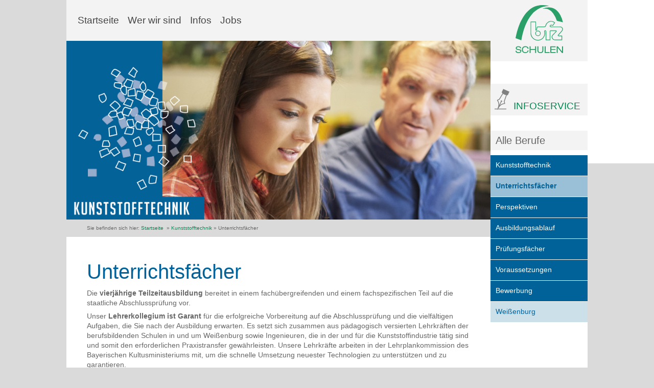

--- FILE ---
content_type: text/html; charset=utf-8
request_url: https://www.schulen.bfz.de/kunststofftechnik/unterrichtsfaecher/
body_size: 7563
content:
<!DOCTYPE html>
<html lang="de">
<head>

<meta charset="utf-8">
<!-- 
	Umsetzung und Programmierung: bfz gGmbH, Abteilung Datenverarbeitung

	This website is powered by TYPO3 - inspiring people to share!
	TYPO3 is a free open source Content Management Framework initially created by Kasper Skaarhoj and licensed under GNU/GPL.
	TYPO3 is copyright 1998-2019 of Kasper Skaarhoj. Extensions are copyright of their respective owners.
	Information and contribution at https://typo3.org/
-->

<base href="https://www.schulen.bfz.de">


<meta name="generator" content="TYPO3 CMS">


<link rel="stylesheet" type="text/css" href="/typo3temp/ws_less/screen_7acbdcc014ed5bb26f805f5099c097a83e30d444.css?1768306009" media="all">
<!--[if IE 9]><link rel="stylesheet" type="text/css" href="/templates/schulen2017/styles/ie9_fluid.css?1594647635" media="screen"><![endif]-->
<link rel="stylesheet" type="text/css" href="/templates/schulen2017/styles/print.css?1594647635" media="print">






<meta http-equiv="X-UA-Compatible" content="IE=edge">
<meta name="viewport" content="width=device-width, initial-scale=1.0" />
<meta name="HandheldFriendly" content="true"/>
<meta name="MobileOptimized" content="320"/>
<meta name="author" content="bfz gGmbH" />
<meta name="description" content="Die deutschlandweit einzigartige vierjährige Teilzeitausbildung bereitet in einem fachübergreifenden und einem fachspezifischen Teil auf die Prüfung vor." />
<meta name="keywords" content="Kunststoffkunde, Kunststoffverarbeitung, Informationstechnik, Chemie- und Werkstoffkunde, Technische Mechanik, Elektrotechnik, Steuerungstechnik" />
<title>Unterrichtsfächer &ndash; Fach- und Berufsfachschulen</title>
<link rel="alternate" hreflang="de" href="https://www.schulen.bfz.de/kunststofftechnik/unterrichtsfaecher/" />
<link rel="apple-touch-icon" sizes="180x180" href="/apple-touch-icon.png">
<link rel="icon" type="image/png" sizes="32x32" href="/favicon-32x32.png">
<link rel="icon" type="image/png" sizes="16x16" href="/favicon-16x16.png">
<link rel="manifest" href="/manifest.json">
<link rel="mask-icon" href="/safari-pinned-tab.svg" color="#00925b">
<meta name="theme-color" content="#ffffff">
<!--[if lt IE 9]><script>
var elements = ['section', 'article', 'aside', 'header', 'footer', 'nav', 'figure', 'figcaption', 'time', 'mark', 'main'];
for( var i = 0; i < elements.length; i++ ) {
		document.createElement(elements[i]);
} </script><![endif]-->
</head>
<body>



<!-- all the toggles -->
<input class="hidden-control" type="checkbox" id="toggle" />
<input class="hidden-control" type="checkbox" id="goquick" />
<input class="hidden-control" type="checkbox" id="toggleSidebarmenu" />

<div id="allspace" class="kt-page">
  <header id="headspace-1" class="clearfix ">
    <div id="headimage-1" class="img_none clearfix">
      <div id="infophone-top">
        <br>
        <a title="Informationen anfordern" href="/kontakt/">INFOSERVICE</a>
      </div>
      <div id="headlogo-top">
        <a href="/" title="zur Startseite wechseln"><img src="/templates/schulen2017/images/bfz-schulen-logo.svg" width="93" height="94" title="Logo: bfz Schulen" alt="Logo: bfz Schulen"></a>
      </div>
      <div class="trigger">
        <label for="toggle"><span>MENÜ</span></label>
      </div>
      <div class="menuHolder clearfix">
        <input class="submenus" id="submenu1" type="checkbox">
        <nav id="mainmenu" class="clearfix">
          <ul>
            <li class="clearfix ">
              <a title="Startseite" href="/">Startseite</a>
            </li>
            <li class="clearfix ">
              <a title="Wer wir sind" href="/wer-wir-sind/">Wer wir sind</a> <label for="submenu1" aria-haspopup="true" aria-controls="p1">&nbsp;</label>
              <ul id="p1">
                <li class="back clearfix"><!-- <span>Wer wir sind</span> --><span>zurück</span><label for="submenu1">&nbsp;</label></li>
                <li class="clearfix">
                  <a title="Amberg" href="/wer-wir-sind/amberg/">Amberg</a>
                </li>
                <li class="clearfix">
                  <a title="Aschaffenburg" href="/wer-wir-sind/aschaffenburg/">Aschaffenburg</a>
                </li>
                <li class="clearfix">
                  <a title="Augsburg" href="/wer-wir-sind/augsburg/">Augsburg</a>
                </li>
                <li class="clearfix">
                  <a title="Bad Kissingen" href="/wer-wir-sind/bad-kissingen/">Bad Kissingen</a>
                </li>
                <li class="clearfix">
                  <a title="Bamberg" href="/wer-wir-sind/bamberg/">Bamberg</a>
                </li>
                <li class="clearfix">
                  <a title="Bayreuth" href="/wer-wir-sind/bayreuth/">Bayreuth</a>
                </li>
                <li class="clearfix">
                  <a title="Erlangen" href="/wer-wir-sind/erlangen/">Erlangen</a>
                </li>
                <li class="clearfix">
                  <a title="Forchheim" href="/wer-wir-sind/forchheim/">Forchheim</a>
                </li>
                <li class="clearfix">
                  <a title="Fürth" href="/wer-wir-sind/fuerth/">Fürth</a>
                </li>
                <li class="clearfix">
                  <a title="Immenstadt" href="/wer-wir-sind/immenstadt/">Immenstadt</a>
                </li>
                <li class="clearfix">
                  <a title="Ingolstadt" href="/wer-wir-sind/ingolstadt/">Ingolstadt</a>
                </li>
                <li class="clearfix">
                  <a title="Marktredwitz" href="/wer-wir-sind/marktredwitz/">Marktredwitz</a>
                </li>
                <li class="clearfix">
                  <a title="Memmingen" href="/wer-wir-sind/memmingen/">Memmingen</a>
                </li>
                <li class="clearfix">
                  <a title="Neumarkt" href="/wer-wir-sind/neumarkt/">Neumarkt</a>
                </li>
                <li class="clearfix">
                  <a title="Neuötting" href="/wer-wir-sind/neuoetting/">Neuötting</a>
                </li>
                <li class="clearfix">
                  <a title="Passau" href="/wer-wir-sind/passau/">Passau</a>
                </li>
                <li class="clearfix">
                  <a title="Radolfzell" href="/wer-wir-sind/radolfzell/">Radolfzell</a>
                </li>
                <li class="clearfix">
                  <a title="Rosenheim" href="/wer-wir-sind/rosenheim/">Rosenheim</a>
                </li>
                <li class="clearfix">
                  <a title="Traunstein" href="/wer-wir-sind/traunstein/">Traunstein</a>
                </li>
                <li class="clearfix">
                  <a title="Weiden" href="/wer-wir-sind/weiden/">Weiden</a>
                </li>
                <li class="clearfix">
                  <a title="Weißenburg" href="/wer-wir-sind/weissenburg/">Weißenburg</a>
                </li>
                <li class="clearfix">
                  <a title="Wolfratshausen" href="/wer-wir-sind/wolfratshausen/">Wolfratshausen</a>
                </li>
                <li class="clearfix">
                  <a title="Würzburg" href="/wer-wir-sind/wuerzburg/">Würzburg</a>
                </li>
              </ul>
            </li>
            <li class="clearfix ">
              <a title="Infos" href="/infos/">Infos</a>
            </li>
            <li class="clearfix ">
              <a title="Jobs" href="/jobs/">Jobs</a>
            </li>
          </ul>
        </nav>
        <div id="SidebarmenuMain">
          <label for="toggleSidebarmenu">Alle Berufe</label>
          <nav class="schulmenu">
            <ul class="bg-kt">
              <li>
                <a title="Kunststofftechnik" href="/kunststofftechnik/">Kunststofftechnik</a>
              </li>
              <li>
                <a class="high " title="Unterrichtsfächer" href="/kunststofftechnik/unterrichtsfaecher/">Unterrichtsfächer</a>
              </li>
              <li>
                <a title="Perspektiven" href="/kunststofftechnik/perspektiven/">Perspektiven</a>
              </li>
              <li>
                <a title="Ausbildungsablauf" href="/kunststofftechnik/ausbildungsablauf/">Ausbildungsablauf</a>
              </li>
              <li>
                <a title="Prüfungsfächer" href="/kunststofftechnik/pruefungsfaecher/">Prüfungsfächer</a>
              </li>
              <li>
                <a title="Voraussetzungen" href="/kunststofftechnik/voraussetzungen/">Voraussetzungen</a>
              </li>
              <li>
                <a title="Bewerbung" href="/kunststofftechnik/bewerbung/">Bewerbung</a>
              </li>
            </ul>
            <ul class="bg-kt-light standorte">
              <li>
                <a title="Weißenburg" href="https://www.kunststofftechnikschule-weissenburg.bfz.de/">Weißenburg</a>
              </li>
            </ul>
          </nav>
          <nav class="berufemenu">
            <ul>
              <li class="clearfix ">
                <a class="bg-gp " title="Generalistische Pflege" href="/generalistische-pflege/">Generalistische Pflege</a>
              </li>
              <li class="clearfix ">
                <a class="bg-ap " title="Altenpflegehilfe" href="/altenpflegehilfe/">Altenpflegehilfe</a>
              </li>
              <li class="clearfix ">
                <a class="bg-phys " title="Physiotherapie" href="/physiotherapie/">Physiotherapie</a>
              </li>
              <li class="clearfix ">
                <a class="bg-ergo " title="Ergotherapie" href="/ergotherapie/">Ergotherapie</a>
              </li>
              <li class="clearfix ">
                <a class="bg-logo " title="Logopädie" href="/logopaedie/">Logopädie</a>
              </li>
              <li class="clearfix ">
                <a class="bg-pod " title="Podologie" href="/podologie/">Podologie</a>
              </li>
              <li class="clearfix ">
                <a class="bg-sozpaed " title="Sozialpädagogik Erzieherausbildung" href="/sozialpaedagogik-erzieherausbildung/">Sozialpädagogik Erzieherausbildung</a>
              </li>
              <li class="clearfix ">
                <a class="bg-hep " title="Heilerziehungspflege / Heilerziehungspflegehilfe" href="/heilerziehungspflege-heilerziehungspflegehilfe/">Heilerziehungspflege / Heilerziehungspflegehilfe</a>
              </li>
              <li class="clearfix ">
                <a class="bg-mb " title="Maschinenbautechnik" href="/maschinenbautechnik/">Maschinenbautechnik</a>
              </li>
              <li class="clearfix more">
                <a class="bg-kt high" title="Kunststofftechnik" href="/kunststofftechnik/">Kunststofftechnik</a>
              </li>
            </ul>
          </nav>
        </div>
      </div>
    </div>
    <div id="sidepanel">
      <div id="headlogo">
        <a href="/" title="zur Startseite wechseln"><img src="/templates/schulen2017/images/bfz-schulen-logo.svg" width="93" height="94" title="Logo: bfz Schulen" alt="Logo: bfz Schulen"></a>
      </div>
    </div>
  </header>
  <div id="additionalspace-1">
    <div id="crumbtrail">
      Sie befinden sich hier:&nbsp;<a href="/">Startseite</a> &nbsp;&raquo;&nbsp;<a href="/kunststofftechnik/">Kunststofftechnik</a>&nbsp;&raquo;&nbsp;Unterrichtsfächer
    </div>
    <div id="column">
      <div id="infophone">
        <br>
        <a title="Informationen anfordern" href="/kontakt/">INFOSERVICE</a>
      </div><label for="toggleSidebarmenu">Alle Berufe</label>
      <nav class="schulmenu">
        <ul class="bg-kt">
          <li>
            <a title="Kunststofftechnik" href="/kunststofftechnik/">Kunststofftechnik</a>
          </li>
          <li>
            <a class="high " title="Unterrichtsfächer" href="/kunststofftechnik/unterrichtsfaecher/">Unterrichtsfächer</a>
          </li>
          <li>
            <a title="Perspektiven" href="/kunststofftechnik/perspektiven/">Perspektiven</a>
          </li>
          <li>
            <a title="Ausbildungsablauf" href="/kunststofftechnik/ausbildungsablauf/">Ausbildungsablauf</a>
          </li>
          <li>
            <a title="Prüfungsfächer" href="/kunststofftechnik/pruefungsfaecher/">Prüfungsfächer</a>
          </li>
          <li>
            <a title="Voraussetzungen" href="/kunststofftechnik/voraussetzungen/">Voraussetzungen</a>
          </li>
          <li>
            <a title="Bewerbung" href="/kunststofftechnik/bewerbung/">Bewerbung</a>
          </li>
        </ul>
        <ul class="bg-kt-light standorte">
          <li>
            <a title="Weißenburg" href="https://www.kunststofftechnikschule-weissenburg.bfz.de/">Weißenburg</a>
          </li>
        </ul>
      </nav>
      <nav class="berufemenu">
        <ul>
          <li class="clearfix ">
            <a class="bg-gp " title="Generalistische Pflege" href="/generalistische-pflege/">Generalistische Pflege</a>
          </li>
          <li class="clearfix ">
            <a class="bg-ap " title="Altenpflegehilfe" href="/altenpflegehilfe/">Altenpflegehilfe</a>
          </li>
          <li class="clearfix ">
            <a class="bg-phys " title="Physiotherapie" href="/physiotherapie/">Physiotherapie</a>
          </li>
          <li class="clearfix ">
            <a class="bg-ergo " title="Ergotherapie" href="/ergotherapie/">Ergotherapie</a>
          </li>
          <li class="clearfix ">
            <a class="bg-logo " title="Logopädie" href="/logopaedie/">Logopädie</a>
          </li>
          <li class="clearfix ">
            <a class="bg-pod " title="Podologie" href="/podologie/">Podologie</a>
          </li>
          <li class="clearfix ">
            <a class="bg-sozpaed " title="Sozialpädagogik Erzieherausbildung" href="/sozialpaedagogik-erzieherausbildung/">Sozialpädagogik Erzieherausbildung</a>
          </li>
          <li class="clearfix ">
            <a class="bg-hep " title="Heilerziehungspflege / Heilerziehungspflegehilfe" href="/heilerziehungspflege-heilerziehungspflegehilfe/">Heilerziehungspflege / Heilerziehungspflegehilfe</a>
          </li>
          <li class="clearfix ">
            <a class="bg-mb " title="Maschinenbautechnik" href="/maschinenbautechnik/">Maschinenbautechnik</a>
          </li>
          <li class="clearfix more">
            <a class="bg-kt high" title="Kunststofftechnik" href="/kunststofftechnik/">Kunststofftechnik</a>
          </li>
        </ul>
      </nav>
    </div>
  </div>
  <main id="mainspace">
    <!--TYPO3SEARCH_begin-->
    <h1>Unterrichtsfächer</h1>
    <p>Die <strong>vierjährige Teilzeitausbildung</strong> bereitet in einem fachübergreifenden und einem fachspezifischen Teil auf die staatliche Abschlussprüfung&nbsp;vor.</p>
    <p>Unser <strong>Lehrerkollegium ist Garant</strong> für die erfolgreiche Vorbereitung auf die Abschlussprüfung und die vielfältigen Aufgaben, die Sie nach der Ausbildung erwarten. Es setzt sich zusammen aus pädagogisch versierten Lehrkräften der berufsbildenden Schulen in und um Weißenburg sowie Ingenieuren, die in der und für die Kunststoffindustrie tätig sind und somit den erforderlichen Praxistransfer gewährleisten. Unsere Lehrkräfte arbeiten in der Lehrplankommission des Bayerischen Kultusministeriums mit, um die schnelle Umsetzung neuester Technologien zu unterstützen und zu garantieren.<br>
    &nbsp;</p>
    <h2>Allgemeine Ausbildungsinhalte</h2>
    <p class="txt_subline">(1./2. Teilzeitjahr, 19/18 Wochenstunden)</p>
    <div class="accordeon-box-radio">
      <div class="accordeon-item">
        <input id="ac-1318-1" name="accordion-1318" type="radio"> <label for="ac-1318-1">Mathematik</label>
        <div class="ac-bodytext">
          <p>Sie lernen, berufsbezogene Probleme mathematisch zu erfassen und zu lösen. Mathematische Teilbereiche wie Algebra, Geometrie, Trigonometrie, Mengenlehre, Analysis und andere stehen nicht mehr getrennt nebeneinander, sondern werden als Werkzeuge erlebt, die ineinander übergreifend zum Lösen von praktischen Berechnungen herangezogen werden. Dabei wird Ihr Verständnis für die Denkmethoden und Strukturgesetze der Mathematik unter Einsatz moderner Rechenhilfsmittel entwickelt.</p>
        </div>
      </div>
      <div class="accordeon-item">
        <input id="ac-1318-2" name="accordion-1318" type="radio"> <label for="ac-1318-2">Physik</label>
        <div class="ac-bodytext">
          <p>Sie erlernen naturwissenschaftliche Gesetzmäßigkeiten durch Beobachtungen, Versuche und deren Auswertung. Ferner vermitteln wir Ihnen die Fähigkeit, in Modellen zu denken und die Begrenztheit naturwissenschaftlicher Aussagen zu erkennen. Sie arbeiten in den Themenbereichen Mechanik der festen Körper, Flüssigkeiten und Gase, Wärmelehre, Optik sowie Schwingungs- und Wellenlehre.</p>
        </div>
      </div>
      <div class="accordeon-item">
        <input id="ac-1318-3" name="accordion-1318" type="radio"> <label for="ac-1318-3">Deutsch</label>
        <div class="ac-bodytext">
          <p>Mit gutem Deutsch Beruf und Alltag besser verstehen – das ist unser Leitziel für Sie. Wir arbeiten mit Ihnen in den Bereichen Lerntechniken, mündliche und schriftliche Ausdrucksfähigkeit, Literatur, Grammatik, Rechtschreibung&nbsp;und Zeichensetzung.</p>
        </div>
      </div>
      <div class="accordeon-item">
        <input id="ac-1318-4" name="accordion-1318" type="radio"> <label for="ac-1318-4">Englisch</label>
        <div class="ac-bodytext">
          <p>Aufbauend auf den Kenntnissen des qualifizierten Hauptschulabschlusses werden Ihnen Hörverstehen, Sprachfertigkeit, schriftlicher Ausdruck und Textverständnis vermittelt. Ziel ist es, Sie zu befähigen, die Fremdsprache in typischen Situationen von Alltag und Beruf nutzbringend einzusetzen.</p>
        </div>
      </div>
      <div class="accordeon-item">
        <input id="ac-1318-5" name="accordion-1318" type="radio"> <label for="ac-1318-5">Wirtschaftskunde sowie Politik und Gesellschaft</label>
        <div class="ac-bodytext">
          <p>Sie erhalten Informationen über betriebs- und volkswirtschaftliche Grundlagen, Einblick in die allgemeine Vertragslehre und Kenntnisse der wichtigsten Bestimmungen des Arbeits- und Sozialrechts sowie Kenntnisse über Grundprinzipien des Grundgesetzes und der bayerischen Verfassung, der politischen Ordnung und politischer Willensträger.</p>
        </div>
      </div>
      <div class="accordeon-item">
        <input id="ac-1318-6" name="accordion-1318" type="radio"> <label for="ac-1318-6">Informationstechnik</label>
        <div class="ac-bodytext">
          <p>Sie werden befähigt, die Informationstechnik zur Problemlösung, strukturierten Dokumentation und Präsentation einzusetzen. An berufsbezogenen Aufgabenstellungen wenden Sie Methoden der Aufbereitung, Speicherung, Weiterverarbeitung und Übertragung von Informationen an und beurteilen Daten in Bezug auf Zuverlässigkeit, Vollständigkeit und Sicherheit.</p>
        </div>
      </div>
      <div class="accordeon-item">
        <input id="ac-1318-7" name="accordion-1318" type="radio"> <label for="ac-1318-7">Chemie- und Werkstoffkunde</label>
        <div class="ac-bodytext">
          <p>Im Chemieunterricht behandeln wir den Aufbau der Stoffe, deren Eigenschaften und Reaktionen. Es werden chemische Vorgänge in ihren technischen Anwendungen und ihren ökologischen Auswirkungen dargelegt unter Beachtung des Umweltschutzes. Der Werkstoffunterricht zeigt die Abhängigkeit der Eigenschaften von Werkstoffen vom strukturellen Aufbau und von Beeinflussung durch Zustandsänderungen und Formgebung auf. Die Kenntnisse der Eigenschaften, die durch geeignete Prüfverfahren ermittelt werden, ermöglichen die Werkstoffwahl gemäß den Forderungen des Anwendungsfalles. Ferner werden Werkstoffe im Hinblick auf den Einsatz bei Kunststoffverarbeitungsmaschinen und Werkzeugen beurteilt.</p>
        </div>
      </div>
      <div class="accordeon-item">
        <input id="ac-1318-8" name="accordion-1318" type="radio"> <label for="ac-1318-8">Technische Mechanik</label>
        <div class="ac-bodytext">
          <p>Wir vermitteln Vorgehensweisen, die zur Auswahl geeigneter Werkstoffe bzw. zur richtigen Dimensionierung von Bauteilen befähigen. Ausgehend vom einfachen Bauteil bis hin zu komplexeren technischen Baugruppen werden diese in statischer wie auch dynamischer Hinsicht betrachtet und optimiert. Dabei fließen Grundlagen insbesondere aus den Fächern Mathematik und Physik bei den Arbeitsweisen der Technischen Mechanik mit ein.</p>
        </div>
      </div>
      <div class="accordeon-item">
        <input id="ac-1318-9" name="accordion-1318" type="radio"> <label for="ac-1318-9">Elektrotechnik</label>
        <div class="ac-bodytext">
          <p>Sie erlernen&nbsp;Grundbegriffe&nbsp;und Grundlagen der Gleich-, Wechsel- und Drehstromtechnik sowie Aufbau und Wirkungsweise wichtiger elektrotechnischer Systeme. Dabei legen wir besonderen Wert auf den Praxisbezug des vermittelten Unterrichtsstoffes.</p>
        </div>
      </div>
      <div class="accordeon-item">
        <input id="ac-1318-10" name="accordion-1318" type="radio"> <label for="ac-1318-10">Maschinenelemente</label>
        <div class="ac-bodytext">
          <p>Wir behandeln Aufbau und Funktion der wichtigsten Maschinenelemente, ihre Normung und ihre Einsatzmöglichkeit. Maschinenelemente werden funktionsgerecht ausgewählt, berechnet und gestaltet. Dabei wird die Datenverarbeitung zur Lösung von Aufgaben eingesetzt.</p>
        </div>
      </div>
      <div class="accordeon-item">
        <input id="ac-1318-11" name="accordion-1318" type="radio"> <label for="ac-1318-11">Steuerungstechnik</label>
        <div class="ac-bodytext">
          <p>Sie erhalten von uns eine Einführung in die Probleme der Automatisierung von Arbeitsabläufen. Entsprechend dem Stand der Technik wird besonderer Wert auf speicherprogrammierbare Steuerungen gelegt.</p>
        </div>
      </div>
    </div>
    <h2>Pflichtfächer</h2>
    <p class="txt_subline">(3./4. Teilzeitjahr, 17/17 Wochenstunden)</p>
    <div class="accordeon-box-radio">
      <div class="accordeon-item">
        <input id="ac-1319-1" name="accordion-1319" type="radio"> <label for="ac-1319-1">Kunststoffkunde</label>
        <div class="ac-bodytext">
          <p>Basierend auf den Kenntnissen aus den Fächern Chemie und Werkstoffkunde werden Grundkenntnisse der Kunststoffkunde sowie von Materialeigenschaften und deren Prüfung zum Verstehen der Eigenschaften einzelner Kunststoffe vermittelt. Den Themen Qualitätsmanagement und Recycling von Kunststoffen werden gemäß ihrer immer zunehmenderen Bedeutung entsprechende Zeiteinheiten eingeräumt.</p>
        </div>
      </div>
      <div class="accordeon-item">
        <input id="ac-1319-2" name="accordion-1319" type="radio"> <label for="ac-1319-2">Kunststoffverarbeitung</label>
        <div class="ac-bodytext">
          <p>Dieses ist das Hauptfach der Fachrichtung und soll Sie zum prinzipiellen Verstehen der unterschiedlichen Fertigungstechniken befähigen. Im Unterricht werden die Maschinen und Anlagen sowie der Aufbau und die Wirkungsweisen erklärt und beschrieben, ebenso die Werkzeuge, die im Fach Konstruktion eine Vertiefung erfahren. Es wird auf mögliche Automationsverfahren eingegangen und auf Gefahren und Sicherheitsaspekte hingewiesen. Umweltschutz und Recycling werden bei relevanten Themen angesprochen.</p>
        </div>
      </div>
      <div class="accordeon-item">
        <input id="ac-1319-3" name="accordion-1319" type="radio"> <label for="ac-1319-3">Betriebspsychologie</label>
        <div class="ac-bodytext">
          <p>Die rechtlichen Grundlagen und gängige Methoden der Mitarbeiterauswahl sind die Schlüssel zur strategischen Personalplanung. Dazu gehören das Erstellen von Anforderungsprofilen und die Bewertung der Bewerberprofile.</p>
          <p>Ein weiterer Schwerpunkt des Unterrichts ist der Themenkomplex Mitarbeiterführung mit Kenntnisvermittlung über die verschiedenen Führungsstile und die Fähigkeit, situations- und personenbezogen unterschiedliche Motivations-, Konfliktlösungs- und Kommunikationstechniken anzuwenden. Der Einfluss Ihres Führungsstils auf die Unternehmenskultur wird Ihnen bewusst.</p>
        </div>
      </div>
      <div class="accordeon-item">
        <input id="ac-1319-4" name="accordion-1319" type="radio"> <label for="ac-1319-4">Mathematik für die Fachhochschulreife</label>
        <div class="ac-bodytext">
          <p>Das Fach ist Pflichtfach, wenn Sie beabsichtigen, die Fachhochschulreife abzulegen, steht aber auch allen anderen Schülern offen. Folgende Themen werden behandelt: Vertiefung der Diskussion von gebrochen-rationalen Funktionen, Logarithmusfunktionen und Exponentialfunktionen, Vertiefung der Integralrechnung, Anwendungs- (Optimierungs-)aufgaben, Vertiefung der analytische Geometrie (Geraden und Ebenen und deren Beziehung zueinander im 3-dimensionalen Raum).</p>
        </div>
      </div>
    </div>
    <h2>Wahlpflichtfächer</h2>
    <p class="txt_subline">Werden am Ende des 2. Schuljahres festgelegt entsprechend der Fachrichtungswahl</p>
    <div class="accordeon-box-radio">
      <div class="accordeon-item">
        <input id="ac-1320-1" name="accordion-1320" type="radio"> <label for="ac-1320-1">Wahlpflichtfächer der allgemeinen Fachrichtung</label>
        <div class="ac-bodytext">
          <p>Industriebetriebslehre, Produktions- und Fertigungstechnik, Entwicklung und Konstruktion, Kunststoffverarbeitung Formteile, Fertigungsverfahren, Automatisierungstechnik</p>
        </div>
      </div>
      <div class="accordeon-item">
        <input id="ac-1320-2" name="accordion-1320" type="radio"> <label for="ac-1320-2">Wahlpflichtfächer der Fachrichtung Produktion</label>
        <div class="ac-bodytext">
          <p>Industriebetriebslehre, Produktions- und Fertigungstechnik, Anlagentechnik, Konstruktion, Kunststoffverarbeitung Formteile und Halbzeuge, Automatisierungstechnik, Qualitäts- und Umweltmanagement</p>
        </div>
      </div>
      <div class="accordeon-item">
        <input id="ac-1320-3" name="accordion-1320" type="radio"> <label for="ac-1320-3">Wahlpflichtfächer der Fachrichtung Konstruktion</label>
        <div class="ac-bodytext">
          <p>Industriebetriebslehre, Produktions- und Fertigungstechnik, Anlagentechnik, Entwicklung und Konstruktion, Kunststoffverarbeitung Formteile, Technologie neuer Werkstoffe, Qualitäts- und Umweltmanagement</p>
        </div>
      </div>
    </div>
    <h2>Bitte beachten Sie</h2>
    <p>Die detaillierten Lehrpläne für die Fachschule&nbsp;Kunststofftechnik und Faserverbundtechnologie&nbsp;sind im Internet unter <a href="http://www.isb.bayern.de/" title="Zur Seite des Institut für Schulqualität in Bayern wechseln" class="lnk_extern">www.isb.bayern.de</a> veröffentlicht.&nbsp;Hier können Sie sich über die Inhalte der <strong>drei unterschiedlichen Fachrichtungen</strong> informieren, die je nach Klassengröße angeboten werden</p><!--TYPO3SEARCH_end-->
  </main>
  <footer id="footspace" class="clearfix">
    <div id="boilerplate">
      <p>Fachschulen, Berufsfachschulen und Fachakademien der Beruflichen Fortbildungszentren der Bayerischen Wirtschaft (bfz) gGmbH</p>
      <p>In 48 Schulen an 18&nbsp;Standorten bilden wir Sie zu qualifizierten Fachkräften für die Anforderungen in Therapie und Pflege sowie im gewerblich-technischen Bereich aus. Unser Träger, die bfz gGmbH ist eines der größten und erfolgreichsten Dienstleistungsunternehmen in den Feldern „Bildung“, „Beratung“, „personale“ und „soziale Dienstleistungen“ in Deutschland.</p>
    </div>
    <div id="servicemenu">
      <p>Servicemenü</p>
      <ul>
        <li>
          <a href="/" title="Wechseln zu: Startseite ">Startseite</a>
        </li>
        <li>
          <a href="/impressum/" title="Wechseln zu: Impressum ">Impressum</a>
        </li>
        <li>
          <a href="/inhaltsverzeichnis/" title="Wechseln zu: Inhaltsverzeichnis ">Inhaltsverzeichnis</a>
        </li>
        <li>
          <a href="/datenschutzerklaerung/" title="Wechseln zu: Datenschutzerklärung ">Datenschutzerklärung</a>
        </li>
        <li>
          <a href="/kontakt/" title="Wechseln zu: Kontakt ">Kontakt</a>
        </li>
      </ul>
      <p>Folgen Sie uns: <a href="https://www.facebook.com/schulen.bfz.de" title="Folgen Sie uns auf Facebook"><img src="/templates/schulen2017/images/facebook.png" title="Folgen Sie uns auf Facebook" alt="Folgen Sie uns auf Facebook" height="18" width="22"></a> <a href="https://www.instagram.com/schulen.bfz/ " title="Folgen Sie uns auf Instagramm"><img src="/templates/schulen2017/images/instagramm.png" title="Folgen Sie uns auf Instagramm" alt="Folgen Sie uns auf Instagramm" height="22" width="22"></a></p>
    </div>
  </footer><!-- Piwik -->
  <script type="text/javascript">
  var _paq = _paq || [];
  /* tracker methods like "setCustomDimension" should be called before "trackPageView" */
  _paq.push(["setDocumentTitle", document.domain + "/" + document.title]);
  _paq.push(["setCookieDomain", "*.schulen.bfz.de"]);
  _paq.push(["setDomains", ["*.www.schulen.bfz.de","*.schulen.bfz.de"]]);
  _paq.push(['disableCookies']);
  _paq.push(['trackPageView']);
  _paq.push(['enableLinkTracking']);
  (function() {
    var u="https://stats.bbw.de/";
    _paq.push(['setTrackerUrl', u+'piwik.php']);
    _paq.push(['setSiteId', '61']);
    var d=document, g=d.createElement('script'), s=d.getElementsByTagName('script')[0];
    g.type='text/javascript'; g.async=true; g.defer=true; g.src=u+'piwik.js'; s.parentNode.insertBefore(g,s);
  })();
  </script> <noscript>
  <p><img src="https://stats.bbw.de/piwik.php?idsite=61&rec=1" alt=""></p></noscript> <!-- End Piwik Code -->
</div>

<script src="/typo3temp/assets/compressed/svgreplace.min-5fbbd31ae9d1544e1e9f2537c88ee011.js?1594647669" type="text/javascript"></script>

<!-- [if lt IE9]><![endif] -->
</body>
</html>

--- FILE ---
content_type: text/css; charset=utf-8
request_url: https://www.schulen.bfz.de/typo3temp/ws_less/screen_7acbdcc014ed5bb26f805f5099c097a83e30d444.css?1768306009
body_size: 18398
content:
@charset "utf-8";
/*=== EXPLANATIONS =====================================================
< 319 px 			- tiny		-mobile                                       
320px - 569px 	- xsmall	-mobile, desktop                              
570px - 769px 	- small		-mobile, desktop                              
770px - 1023px 	- medium	-desktop, (mobile)                            
1024px - 1365px	- wide		-desktop
> 1366px -xwide - desktop                                 
Colors:                                                                 
Podologie					00778B
Kosmetik					008578

Sozialpflege				8a1b61
Generalistische Pflege		5c068c
Altenpflege					5c068c

Physiotherapie				ab2328
Ergotherapie				d22630
Logopädie					d14124

Heilerziehungspflege		007a33
Sozialpädagogik				4a7729
Kinderpflege				007a53

Maschinenbau				0057b8
Kunststofftechnik			006298

aktuell nicht vorhandene Schulen mit alten Farben:
Altenpflege					136/92/157	885C9D
Heilpädagogik				0/108/136	006C88
Elektrotechnik				81/97/164	51614A
Fremdsprachen				73/177/136	49B188

=======================================================================*/
/*Farben für Schulen -if need be*/
/*@heilpaed: #006c88;
@et: #5161a4;
@fs: #49b188;*/
.button-active-style {
  border: 0;
  color: #008851;
  background: #e3e3e3;
}
.bg-ap {
  background: #5c068c;
  color: #ffffff;
}
.bg-ap-light {
  background: #decde8;
  color: #5c068c;
}
.bg-gp {
  background: #5c068c;
  color: #ffffff;
}
.bg-gp-light {
  background: #decde8;
  color: #5c068c;
}
.bg-phys {
  background: #ab2328;
  color: #ffffff;
}
.bg-phys-light {
  background: #eed3d4;
  color: #ab2328;
}
.bg-pod {
  background: #00778b;
  color: #ffffff;
}
.bg-pod-light {
  background: #cce4e8;
  color: #00778b;
}
.bg-ergo {
  background: #d22630;
  color: #ffffff;
}
.bg-ergo-light {
  background: #f6d4d6;
  color: #d22630;
}
.bg-hep {
  background: #007a33;
  color: #ffffff;
}
.bg-hep-light {
  background: #cce4d6;
  color: #007a33;
}
.bg-logo {
  background: #d14124;
  color: #ffffff;
}
.bg-logo-light {
  background: #f6d9d3;
  color: #d14124;
}
.bg-mb {
  background: #0057b8;
  color: #ffffff;
}
.bg-mb-light {
  background: #ccddf1;
  color: #0057b8;
}
/*.bg-et {
	background: @et;
	color: @lightfont;
}
.bg-et-light {
	background: lighten(@et, 30%);
	color: @et;
}*/
.bg-kt {
  background: #006298;
  color: #ffffff;
}
.bg-kt-light {
  background: #cce0ea;
  color: #006298;
}
/*.bg-fs {
	background: @fs;
	color: @lightfont;
}
.bg-fs-light {
	background: lighten(@fs, 30%);
	color: @fs;
}*/
.bg-sozpf {
  background: #8a1b61;
  color: #ffffff;
}
.bg-sozpf-light {
  background: #e8d1df;
  color: #8a1b61;
}
.bg-sozpaed {
  background: #4a7729;
  color: #ffffff;
}
.bg-sozpaed-light {
  background: #dbe4d4;
  color: #4a7729;
}
/*.bg-heilpaed {
	background: @heilpaed;
	color: @lightfont;
}
.bg-heilpaed-light {
	background: lighten(@heilpaed, 30%);
	color: @heilpaed;
}*/
.bg-kos {
  background: #008578;
  color: #ffffff;
}
.bg-kos-light {
  background: #cce7e4;
  color: #008578;
}
.bg-kp {
  background: #007a53;
  color: #ffffff;
}
.bg-kp-light {
  background: #cce4dd;
  color: #007a53;
}
.ap {
  color: #5c068c;
}
.gp {
  color: #5c068c;
}
.phys {
  color: #ab2328;
}
.pod {
  color: #00778b;
}
.ergo {
  color: #d22630;
}
.hep {
  color: #007a33;
}
.logo {
  color: #d14124;
}
.mb {
  color: #0057b8;
}
/*.et {
	color: @et;
}*/
.kt {
  color: #006298;
}
/*.fs {
	color: @fs;
}*/
.sozpf {
  color: #8a1b61;
}
.sozpaed {
  color: #4a7729;
}
/*.heilpaed {
	color: @heilpaed;
}*/
.kos {
  color: #008578;
}
.kp {
  color: #007a53;
}
/*=== RESET - zerofying Things ========================================*/
html,
body {
  margin: 0;
  padding: 0;
  text-align: left;
  vertical-align: baseline;
  font-weight: normal;
  font-style: normal;
  color: #666666;
}
/*=== sets font-size to 62.5%/1em (makes for a base of 10px) ==========*/
html {
  font: 62.5%/1.4 Arial, Helvetica, Verdana, sansserif;
}
select,
option,
textarea,
input,
button {
  font-family: Arial, Helvetica, Verdana, sans-serif;
}
p,
a {
  margin: 0;
  padding: 0;
}
/*=== new HTML5 TAGS==================================================*/
article,
aside,
details,
figcaption,
figure,
footer,
header,
main,
section {
  display: block;
}
figure {
  margin: 0;
}
audio,
canvas,
video {
  display: inline-block;
}
audio:not([controls]) {
  display: none;
}
[hidden] {
  display: none;
}
/*=== resetting images and SVG ========================================*/
img {
  border: 0;
  outline: 0;
  vertical-align: middle;
}
svg:not(:root) {
  overflow: hidden;
}
/*===resetting all kinds of lists========================================*/
ol,
ul,
li {
  list-style: none;
  margin: 0;
  padding: 0;
}
dl,
dt,
dd {
  margin: 0;
  padding: 0;
}
/*==resetting forms======================================================*/
form,
fieldset,
legend,
input,
select,
button,
textarea,
option,
label {
  margin: 0;
  padding: 0;
}
fieldset {
  border: 0;
}
/* Indicate that 'label' will shift focus to the associated form element */
label {
  cursor: pointer;
}
/* Define line-height as normal to match FF3/4 (set using !important in the UA stylesheet)  */
button,
input {
  line-height: normal;
}
/*	Display hand cursor for clickable form elements.
		Allow styling of clickable form elements in iOS
		Correct inner spacing displayed oddly in IE7 (doesn't effect IE6) */
button,
input[type="button"],
input[type="reset"],
input[type="submit"] {
  cursor: pointer;
  -webkit-appearance: button;
}
/*	Re-set default cursor for disabled elements  */
button[disabled],
input[disabled] {
  cursor: default;
}
/*	Consistent box sizing and appearance */
input[type="checkbox"],
input[type="radio"] {
  box-sizing: border-box;
  padding: 0;
}
input[type="search"] {
  -webkit-appearance: textfield;
  -moz-box-sizing: content-box;
  -webkit-box-sizing: content-box;
  box-sizing: content-box;
}
/*== they need the 1em explicitly or they will display bigger*/
input,
select,
button,
textarea,
option {
  font-size: 1em;
}
/*== resetting tables ===================================================*/
table,
caption,
tbody,
tfoot,
thead,
tr,
th,
td {
  margin: 0;
  padding: 0;
  outline: 0;
  vertical-align: top;
  text-align: left;
  border-collapse: collapse;
  border-spacing: 0;
}
/*== no special content for quotes ======================================*/
blockquote:before,
blockquote:after,
q:before,
q:after {
  content: "";
}
blockquote,
q {
  margin: 0;
  padding: 0;
  quotes: "" "";
}
/*========================================================================*/
/*== MARKUP === for logical and physical markup ==========================*/
/*========================================================================*/
acronym {
  cursor: help;
  border-bottom: 1px dotted #000000;
}
acronym[title] {
  text-decoration: none;
}
abbr {
  cursor: help;
  border-bottom: 1px dotted #575757;
}
abbr[title] {
  text-decoration: none;
}
address {
  font-style: normal;
}
blockquote {
  padding: 1.5em;
  background: #f3f3f3;
  /* box-shadow: 0 2px 5px 1px rgba(127, 127, 127, 0.8); */
  border: 1px solid #a3a3a3;
}
blockquote p {
  margin: 0;
  padding: 0;
}
code {
  font-family: monospace, serif;
}
cite {
  font-size: 0.834em;
  display: block;
  text-transform: none;
  font-style: italic;
}
dt {
  font-weight: bold;
  font-size: 1.2em;
}
dd {
  font-size: 1.2em;
  margin: 0 0 1em 1.5em;
}
del {
  text-decoration: line-through;
}
em {
  font-style: italic;
}
ins {
  text-decoration: underline;
}
kbd {
  font-family: monospace, serif;
}
mark {
  background: #ffff00;
  color: #000000;
}
pre {
  font-family: monospace, serif;
  font-size: 1.417em;
  white-space: pre-wrap;
  word-wrap: break-word;
}
q {
  font-style: italic;
}
samp {
  font-family: monospace, serif;
}
strong {
  font-weight: bold;
}
var {
  color: #ff0b08;
}
b {
  font-weight: bold;
}
big {
  font-size: 120%;
}
i {
  font-style: italic;
}
small {
  font-size: 80%;
}
sub,
sup {
  font-size: 75%;
  line-height: 0;
  position: relative;
  vertical-align: baseline;
}
sup {
  top: -0.5em;
}
sub {
  bottom: -0.25em;
}
tt {
  font-family: monospace;
  color: #ff0b08;
}
/*=== remove the petty underlining  ===*/
a:link,
a:visited,
a:hover,
a:focus,
a:active {
  text-decoration: none;
}
/*=== non-semantic helper classes =======================================*/
.showorhide {
  display: block;
}
.hideorshow {
  display: none;
  visibility: hidden;
}
.hidecompletely {
  display: none !important;
  visibility: hidden;
}
.hidefromscreen {
  border: 0;
  clip: rect(0, 0, 0, 0);
  height: 1px;
  margin: -1px;
  overflow: hidden;
  padding: 0;
  position: absolute;
  width: 1px;
}
.invisible {
  visibility: hidden;
}
.clearfix:before,
.clearfix:after {
  content: " ";
  /* 1 */
  display: table;
  /* 2 */
}
.clearfix:after {
  clear: both;
}
/*========================================================================*/
/*== BASE === Startup-Styles - general definitions =======================*/
/*========================================================================*/
html {
  overflow: auto;
}
body {
  width: 100%;
  min-width: 320px;
}
p,
li,
td {
  font-size: 1.4em;
}
/*== evening out the headlines, make sure to delete when all is done ====*/
h1,
h2,
h3,
h4,
h5,
h6 {
  padding: 0;
  text-align: left;
  vertical-align: baseline;
  font-weight: normal;
  font-style: normal;
  color: #444444;
}
/*== generally define some tags =========================================*/
h1 {
  font-size: 4em;
  margin: 2rem 0 0.5rem 0;
  color: #444444;
}
h2 {
  font-size: 2.3em;
  margin: 1.5em 0 1em 0;
  color: #444444;
}
h3 {
  font-size: 1.8em;
  margin: 1em 0 0.5em 0;
}
h4 {
  font-size: 1.6em;
  margin: 1em 0 0.5em 0;
}
h5,
h6 {
  font-size: 1.4em;
  margin: 1em 0 0.5em 0;
}
aside h3 {
  margin: 0 0 0.5em 0;
}
figure {
  /*margin-top: 2rem;*/
  width: -webkit-min-content;
  width: -moz-min-content;
  width: min-content;
}
figcaption {
  margin-top: 1rem;
  font-style: italic;
}
figcaption p {
  font-size: 1.3rem;
}
p {
  margin: 0 0 0.5em 0;
}
ul li ul li,
ol li ol li {
  font-size: 1.4rem;
  padding: 0 0 0 1.8rem;
}
/*Default color for links*/
a:link {
  color: #008851;
}
a:visited {
  color: #aaaaaa;
}
a:hover,
a:focus,
a:active {
  color: #008851;
  border-bottom: 1px solid #008851;
}
/*Stile die nicht im Editor gewählt werden können*/
.box_anreisser {
  padding: 0 0 3rem 0;
}
.txt_lead p {
  font-size: 1.8em;
}
.txt_subline {
  font-size: 2.2rem;
  color: #008851;
  margin: 0 0 2rem 0;
}
h1 + .txt_subline {
  /*Farbdefinitionen bei den Schulfarben unten*/
}
h2 + .txt_subline {
  color: #444444;
  font-size: 1.4rem;
  margin-top: -2rem;
  font-style: italic;
}
h3 + .txt_subline {
  color: #444444;
  font-size: 1.4rem;
  margin-top: -1rem;
  font-style: italic;
}
/*Stile für Texte*/
.umfliessen_aufheben {
  clear: both;
}
.txt_bildunterschrift {
  font-size: 1em;
  font-style: italic;
}
.txt_hinweis {
  font-size: 1.2rem;
  font-style: italic;
}
.txt_spalten {
  -moz-column-count: 2;
  -moz-column-gap: 3em;
  -webkit-column-count: 2;
  -webkit-column-gap: 3em;
  column-count: 2;
  column-gap: 3em;
  -webkit-hyphens: auto;
  -moz-hyphens: auto;
  -ms-hyphens: auto;
  hyphens: auto;
}
/*Stile für Bilder*/
.img_links {
  float: left;
  margin-right: 1em;
  margin-bottom: 1em;
}
.img_links_rahmen {
  float: left;
  margin-right: 1em;
  margin-bottom: 1em;
  border: 1px solid #444444;
}
.img_rahmen {
  border: 1px solid #444444;
}
.img_rechts {
  float: right;
  margin-left: 1em;
  margin-bottom: 1em;
}
.img_rechts_rahmen {
  float: right;
  margin-left: 1em;
  margin-bottom: 1em;
  border: 1px solid #444444;
}
.fig_links {
  float: left;
  margin-right: 1em;
  margin-bottom: 1em;
}
.fig_rechts {
  float: right;
  margin-left: 1em;
  margin-bottom: 1em;
}
.fig_links_rahmen {
  float: left;
  margin-right: 1em;
  margin-bottom: 1em;
  border: 1px solid #444444;
}
.fig_rechts_rahmen {
  float: right;
  margin-left: 1em;
  margin-bottom: 1em;
  border: 1px solid #444444;
}
.umfliessen_aufheben {
  clear: both;
}
/*Schulelemente on page */
.ap-page h1,
.ap-page h2,
.ap-page h3,
.ap-page .accordeon-item label {
  color: #5c068c;
}
.ap-page h1 + .txt_subline {
  color: #666666;
}
.ap-page .active-standort p {
  background: #5c068c;
  color: #ffffff;
}
.ap-page .txt_farbig_fett {
  color: #5c068c;
}
.ap-page #mainspace a:link {
  color: #5c068c;
}
.ap-page #mainspace a:visited {
  color: #be9bd1;
}
.ap-page #mainspace a:hover,
.ap-page #mainspace a:focus,
.ap-page #mainspace a:active {
  color: #5c068c;
  border-bottom: 1px solid #5c068c;
}
.ap-page #mainspace .lst_schulen ul li a:hover,
.ap-page #mainspace .lst_schulen ul li a:focus,
.ap-page #mainspace .lst_schulen ul li a:active {
  background: #5c068c;
  color: #ffffff;
}
.ap-page #mainspace .lst_schulen ul li a:visited {
  color: #9d6aba;
}
.ap-page #mainspace .lst_schulen ul li a:visited:hover {
  color: #decde8;
}
.ap-page .lnk_download:before,
.ap-page .lnk_email:before,
.ap-page .lnk_extern:before,
.ap-page .lnk_intern:before,
.ap-page .lnk_nachoben:before,
.ap-page .txt_description a:link:before {
  background: url(/templates/schulen2017/images/icons-ap.png) no-repeat;
}
.ap-page .schulmenu ul li a.high {
  background: #be9bd1;
  font-weight: bold;
  color: #5c068c;
}
.ap-page .schulmenu ul li a.high:hover,
.ap-page .schulmenu ul li a.high:focus,
.ap-page .schulmenu ul li a.high:active {
  background: #5c068c;
  color: #be9bd1;
}
.gp-page h1,
.gp-page h2,
.gp-page h3,
.gp-page .accordeon-item label {
  color: #5c068c;
}
.gp-page h1 + .txt_subline {
  color: #666666;
}
.gp-page .active-standort p {
  background: #5c068c;
  color: #ffffff;
}
.gp-page .txt_farbig_fett {
  color: #5c068c;
}
.gp-page #mainspace a:link {
  color: #5c068c;
}
.gp-page #mainspace a:visited {
  color: #be9bd1;
}
.gp-page #mainspace a:hover,
.gp-page #mainspace a:focus,
.gp-page #mainspace a:active {
  color: #5c068c;
  border-bottom: 1px solid #5c068c;
}
.gp-page #mainspace .lst_schulen ul li a:hover,
.gp-page #mainspace .lst_schulen ul li a:focus,
.gp-page #mainspace .lst_schulen ul li a:active {
  background: #5c068c;
  color: #ffffff;
}
.gp-page #mainspace .lst_schulen ul li a:visited {
  color: #9d6aba;
}
.gp-page #mainspace .lst_schulen ul li a:visited:hover {
  color: #decde8;
}
.gp-page .lnk_download:before,
.gp-page .lnk_email:before,
.gp-page .lnk_extern:before,
.gp-page .lnk_intern:before,
.gp-page .lnk_nachoben:before,
.gp-page .txt_description a:link:before {
  background: url(/templates/schulen2017/images/icons-gp.png) no-repeat;
}
.gp-page .schulmenu ul li a.high {
  background: #be9bd1;
  font-weight: bold;
  color: #5c068c;
}
.gp-page .schulmenu ul li a.high:hover,
.gp-page .schulmenu ul li a.high:focus,
.gp-page .schulmenu ul li a.high:active {
  background: #5c068c;
  color: #be9bd1;
}
.phys-page h1,
.phys-page h2,
.phys-page h3,
.phys-page .accordeon-item label {
  color: #ab2328;
}
.phys-page h1 + .txt_subline {
  color: #666666;
}
.phys-page .active-standort p {
  background: #ab2328;
  color: #ffffff;
}
.phys-page .txt_farbig_fett {
  color: #ab2328;
}
.phys-page #mainspace a:link {
  color: #ab2328;
}
.phys-page #mainspace a:visited {
  color: #dda7a9;
}
.phys-page #mainspace a:hover,
.phys-page #mainspace a:focus,
.phys-page #mainspace a:active {
  color: #ab2328;
  border-bottom: 1px solid #ab2328;
}
.phys-page #mainspace .lst_schulen ul li a:hover,
.phys-page #mainspace .lst_schulen ul li a:focus,
.phys-page #mainspace .lst_schulen ul li a:active {
  background: #ab2328;
  color: #ffffff;
}
.phys-page #mainspace .lst_schulen ul li a:visited {
  color: #cd7b7e;
}
.phys-page #mainspace .lst_schulen ul li a:visited:hover {
  color: #eed3d4;
}
.phys-page .lnk_download:before,
.phys-page .lnk_email:before,
.phys-page .lnk_extern:before,
.phys-page .lnk_intern:before,
.phys-page .lnk_nachoben:before,
.phys-page .txt_description a:link:before {
  background: url(/templates/schulen2017/images/icons-phys.png) no-repeat;
}
.phys-page .schulmenu ul li a.high {
  background: #dda7a9;
  font-weight: bold;
  color: #ab2328;
}
.phys-page .schulmenu ul li a.high:hover,
.phys-page .schulmenu ul li a.high:focus,
.phys-page .schulmenu ul li a.high:active {
  background: #ab2328;
  color: #dda7a9;
}
.pod-page h1,
.pod-page h2,
.pod-page h3,
.pod-page .accordeon-item label {
  color: #00778b;
}
.pod-page h1 + .txt_subline {
  color: #666666;
}
.pod-page .active-standort p {
  background: #00778b;
  color: #ffffff;
}
.pod-page .txt_farbig_fett {
  color: #00778b;
}
.pod-page #mainspace a:link {
  color: #00778b;
}
.pod-page #mainspace a:visited {
  color: #99c9d1;
}
.pod-page #mainspace a:hover,
.pod-page #mainspace a:focus,
.pod-page #mainspace a:active {
  color: #00778b;
  border-bottom: 1px solid #00778b;
}
.pod-page #mainspace .lst_schulen ul li a:hover,
.pod-page #mainspace .lst_schulen ul li a:focus,
.pod-page #mainspace .lst_schulen ul li a:active {
  background: #00778b;
  color: #ffffff;
}
.pod-page #mainspace .lst_schulen ul li a:visited {
  color: #66adb9;
}
.pod-page #mainspace .lst_schulen ul li a:visited:hover {
  color: #cce4e8;
}
.pod-page .lnk_download:before,
.pod-page .lnk_email:before,
.pod-page .lnk_extern:before,
.pod-page .lnk_intern:before,
.pod-page .lnk_nachoben:before,
.pod-page .txt_description a:link:before {
  background: url(/templates/schulen2017/images/icons-pod.png) no-repeat;
}
.pod-page .schulmenu ul li a.high {
  background: #99c9d1;
  font-weight: bold;
  color: #00778b;
}
.pod-page .schulmenu ul li a.high:hover,
.pod-page .schulmenu ul li a.high:focus,
.pod-page .schulmenu ul li a.high:active {
  background: #00778b;
  color: #99c9d1;
}
.ergo-page h1,
.ergo-page h2,
.ergo-page h3,
.ergo-page .accordeon-item label {
  color: #d22630;
}
.ergo-page h1 + .txt_subline {
  color: #666666;
}
.ergo-page .active-standort p {
  background: #d22630;
  color: #ffffff;
}
.ergo-page .txt_farbig_fett {
  color: #d22630;
}
.ergo-page #mainspace a:link {
  color: #d22630;
}
.ergo-page #mainspace a:visited {
  color: #eda8ac;
}
.ergo-page #mainspace a:hover,
.ergo-page #mainspace a:focus,
.ergo-page #mainspace a:active {
  color: #d22630;
  border-bottom: 1px solid #d22630;
}
.ergo-page #mainspace .lst_schulen ul li a:hover,
.ergo-page #mainspace .lst_schulen ul li a:focus,
.ergo-page #mainspace .lst_schulen ul li a:active {
  background: #d22630;
  color: #ffffff;
}
.ergo-page #mainspace .lst_schulen ul li a:visited {
  color: #e47d83;
}
.ergo-page #mainspace .lst_schulen ul li a:visited:hover {
  color: #f6d4d6;
}
.ergo-page .lnk_download:before,
.ergo-page .lnk_email:before,
.ergo-page .lnk_extern:before,
.ergo-page .lnk_intern:before,
.ergo-page .lnk_nachoben:before,
.ergo-page .txt_description a:link:before {
  background: url(/templates/schulen2017/images/icons-ergo.png) no-repeat;
}
.ergo-page .schulmenu ul li a.high {
  background: #eda8ac;
  font-weight: bold;
  color: #d22630;
}
.ergo-page .schulmenu ul li a.high:hover,
.ergo-page .schulmenu ul li a.high:focus,
.ergo-page .schulmenu ul li a.high:active {
  background: #d22630;
  color: #eda8ac;
}
.hep-page h1,
.hep-page h2,
.hep-page h3,
.hep-page .accordeon-item label {
  color: #007a33;
}
.hep-page h1 + .txt_subline {
  color: #666666;
}
.hep-page .active-standort p {
  background: #007a33;
  color: #ffffff;
}
.hep-page .txt_farbig_fett {
  color: #007a33;
}
.hep-page #mainspace a:link {
  color: #007a33;
}
.hep-page #mainspace a:visited {
  color: #99caad;
}
.hep-page #mainspace a:hover,
.hep-page #mainspace a:focus,
.hep-page #mainspace a:active {
  color: #007a33;
  border-bottom: 1px solid #007a33;
}
.hep-page #mainspace .lst_schulen ul li a:hover,
.hep-page #mainspace .lst_schulen ul li a:focus,
.hep-page #mainspace .lst_schulen ul li a:active {
  background: #007a33;
  color: #ffffff;
}
.hep-page #mainspace .lst_schulen ul li a:visited {
  color: #66af85;
}
.hep-page #mainspace .lst_schulen ul li a:visited:hover {
  color: #cce4d6;
}
.hep-page .lnk_download:before,
.hep-page .lnk_email:before,
.hep-page .lnk_extern:before,
.hep-page .lnk_intern:before,
.hep-page .lnk_nachoben:before,
.hep-page .txt_description a:link:before {
  background: url(/templates/schulen2017/images/icons-hep.png) no-repeat;
}
.hep-page .schulmenu ul li a.high {
  background: #99caad;
  font-weight: bold;
  color: #007a33;
}
.hep-page .schulmenu ul li a.high:hover,
.hep-page .schulmenu ul li a.high:focus,
.hep-page .schulmenu ul li a.high:active {
  background: #007a33;
  color: #99caad;
}
.logo-page h1,
.logo-page h2,
.logo-page h3,
.logo-page .accordeon-item label {
  color: #d14124;
}
.logo-page h1 + .txt_subline {
  color: #666666;
}
.logo-page .active-standort p {
  background: #d14124;
  color: #ffffff;
}
.logo-page .txt_farbig_fett {
  color: #d14124;
}
.logo-page #mainspace a:link {
  color: #d14124;
}
.logo-page #mainspace a:visited {
  color: #edb3a7;
}
.logo-page #mainspace a:hover,
.logo-page #mainspace a:focus,
.logo-page #mainspace a:active {
  color: #d14124;
  border-bottom: 1px solid #d14124;
}
.logo-page #mainspace .lst_schulen ul li a:hover,
.logo-page #mainspace .lst_schulen ul li a:focus,
.logo-page #mainspace .lst_schulen ul li a:active {
  background: #d14124;
  color: #ffffff;
}
.logo-page #mainspace .lst_schulen ul li a:visited {
  color: #e38d7c;
}
.logo-page #mainspace .lst_schulen ul li a:visited:hover {
  color: #f6d9d3;
}
.logo-page .lnk_download:before,
.logo-page .lnk_email:before,
.logo-page .lnk_extern:before,
.logo-page .lnk_intern:before,
.logo-page .lnk_nachoben:before,
.logo-page .txt_description a:link:before {
  background: url(/templates/schulen2017/images/icons-logo.png) no-repeat;
}
.logo-page .schulmenu ul li a.high {
  background: #edb3a7;
  font-weight: bold;
  color: #d14124;
}
.logo-page .schulmenu ul li a.high:hover,
.logo-page .schulmenu ul li a.high:focus,
.logo-page .schulmenu ul li a.high:active {
  background: #d14124;
  color: #edb3a7;
}
.mb-page h1,
.mb-page h2,
.mb-page h3,
.mb-page .accordeon-item label {
  color: #0057b8;
}
.mb-page h1 + .txt_subline {
  color: #666666;
}
.mb-page .active-standort p {
  background: #0057b8;
  color: #ffffff;
}
.mb-page .txt_farbig_fett {
  color: #0057b8;
}
.mb-page #mainspace a:link {
  color: #0057b8;
}
.mb-page #mainspace a:visited {
  color: #99bce3;
}
.mb-page #mainspace a:hover,
.mb-page #mainspace a:focus,
.mb-page #mainspace a:active {
  color: #0057b8;
  border-bottom: 1px solid #0057b8;
}
.mb-page #mainspace .lst_schulen ul li a:hover,
.mb-page #mainspace .lst_schulen ul li a:focus,
.mb-page #mainspace .lst_schulen ul li a:active {
  background: #0057b8;
  color: #ffffff;
}
.mb-page #mainspace .lst_schulen ul li a:visited {
  color: #669ad4;
}
.mb-page #mainspace .lst_schulen ul li a:visited:hover {
  color: #ccddf1;
}
.mb-page .lnk_download:before,
.mb-page .lnk_email:before,
.mb-page .lnk_extern:before,
.mb-page .lnk_intern:before,
.mb-page .lnk_nachoben:before,
.mb-page .txt_description a:link:before {
  background: url(/templates/schulen2017/images/icons-mb.png) no-repeat;
}
.mb-page .schulmenu ul li a.high {
  background: #99bce3;
  font-weight: bold;
  color: #0057b8;
}
.mb-page .schulmenu ul li a.high:hover,
.mb-page .schulmenu ul li a.high:focus,
.mb-page .schulmenu ul li a.high:active {
  background: #0057b8;
  color: #99bce3;
}
/*.et-page {
	h1, h2, h3,
	.accordeon-item label {
		color: @et;
	}
	h1 + .txt_subline {
		color: @defaultfont;
	}
	.active-standort p {
		background: @et;
		color: @lightfont;
	}
	.txt_farbig_fett {
		color: @et;
	}
	#mainspace {
		a:link {
			color: @et;
		}
		a:visited {
			color: lighten(@et, 20%);
		}
		a:hover,
		a:focus,
		a:active {
			color: @et;
			border-bottom: 1px solid @et;
		}
	}
	.lnk_download:before,
	.lnk_email:before,
	.lnk_extern:before,
	.lnk_intern:before,
	.lnk_nachoben:before,
	.txt_description a:link:before {
		background: url(../images/icons-et.png) no-repeat;
	}
}*/
.kt-page h1,
.kt-page h2,
.kt-page h3,
.kt-page .accordeon-item label {
  color: #006298;
}
.kt-page h1 + .txt_subline {
  color: #666666;
}
.kt-page .active-standort p {
  background: #006298;
  color: #ffffff;
}
.kt-page .txt_farbig_fett {
  color: #006298;
}
.kt-page #mainspace a:link {
  color: #006298;
}
.kt-page #mainspace a:visited {
  color: #99c0d6;
}
.kt-page #mainspace a:hover,
.kt-page #mainspace a:focus,
.kt-page #mainspace a:active {
  color: #006298;
  border-bottom: 1px solid #006298;
}
.kt-page #mainspace .lst_schulen ul li a:hover,
.kt-page #mainspace .lst_schulen ul li a:focus,
.kt-page #mainspace .lst_schulen ul li a:active {
  background: #006298;
  color: #ffffff;
}
.kt-page #mainspace .lst_schulen ul li a:visited {
  color: #66a1c1;
}
.kt-page #mainspace .lst_schulen ul li a:visited:hover {
  color: #cce0ea;
}
.kt-page .lnk_download:before,
.kt-page .lnk_email:before,
.kt-page .lnk_extern:before,
.kt-page .lnk_intern:before,
.kt-page .lnk_nachoben:before,
.kt-page .txt_description a:link:before {
  background: url(/templates/schulen2017/images/icons-kt.png) no-repeat;
}
.kt-page .schulmenu ul li a.high {
  background: #99c0d6;
  font-weight: bold;
  color: #006298;
}
.kt-page .schulmenu ul li a.high:hover,
.kt-page .schulmenu ul li a.high:focus,
.kt-page .schulmenu ul li a.high:active {
  background: #006298;
  color: #99c0d6;
}
/*.fs-page {
	h1, h2, h3,
	.accordeon-item label {
		color: @fs;
	}
	h1 + .txt_subline {
		color: @defaultfont;
	}
	.active-standort p{
		background: @fs;
		color: @lightfont;
	}
	.txt_farbig_fett {
		color: @fs;
	}
	#mainspace {
		a:link {
			color: @fs;
		}
		a:visited {
			color: lighten(@fs, 20%);
		}
		a:hover,
		a:focus,
		a:active {
			color: @fs;
			border-bottom: 1px solid @fs;
		}
	}
	.lnk_download:before,
	.lnk_email:before,
	.lnk_extern:before,
	.lnk_intern:before,
	.lnk_nachoben:before,
	.txt_description a:link:before {
		background: url(../images/icons-fs.png) no-repeat;
	}
}*/
.sozpf-page h1,
.sozpf-page h2,
.sozpf-page h3,
.sozpf-page .accordeon-item label {
  color: #8a1b61;
}
.sozpf-page h1 + .txt_subline {
  color: #666666;
}
.sozpf-page .active-standort p {
  background: #8a1b61;
  color: #ffffff;
}
.sozpf-page .txt_farbig_fett {
  color: #8a1b61;
}
.sozpf-page #mainspace a:link {
  color: #8a1b61;
}
.sozpf-page #mainspace a:visited {
  color: #d0a4c0;
}
.sozpf-page #mainspace a:hover,
.sozpf-page #mainspace a:focus,
.sozpf-page #mainspace a:active {
  color: #8a1b61;
  border-bottom: 1px solid #8a1b61;
}
.sozpf-page #mainspace .lst_schulen ul li a:hover,
.sozpf-page #mainspace .lst_schulen ul li a:focus,
.sozpf-page #mainspace .lst_schulen ul li a:active {
  background: #8a1b61;
  color: #ffffff;
}
.sozpf-page #mainspace .lst_schulen ul li a:visited {
  color: #b976a0;
}
.sozpf-page #mainspace .lst_schulen ul li a:visited:hover {
  color: #e8d1df;
}
.sozpf-page .lnk_download:before,
.sozpf-page .lnk_email:before,
.sozpf-page .lnk_extern:before,
.sozpf-page .lnk_intern:before,
.sozpf-page .lnk_nachoben:before,
.sozpf-page .txt_description a:link:before {
  background: url(/templates/schulen2017/images/icons-sozpf.png) no-repeat;
}
.sozpf-page .schulmenu ul li a.high {
  background: #d0a4c0;
  font-weight: bold;
  color: #8a1b61;
}
.sozpf-page .schulmenu ul li a.high:hover,
.sozpf-page .schulmenu ul li a.high:focus,
.sozpf-page .schulmenu ul li a.high:active {
  background: #8a1b61;
  color: #d0a4c0;
}
.sozpaed-page h1,
.sozpaed-page h2,
.sozpaed-page h3,
.sozpaed-page .accordeon-item label {
  color: #4a7729;
}
.sozpaed-page h1 + .txt_subline {
  color: #666666;
}
.sozpaed-page .active-standort p {
  background: #4a7729;
  color: #ffffff;
}
.sozpaed-page .txt_farbig_fett {
  color: #4a7729;
}
.sozpaed-page #mainspace a:link {
  color: #4a7729;
}
.sozpaed-page #mainspace a:visited {
  color: #b7c9a9;
}
.sozpaed-page #mainspace a:hover,
.sozpaed-page #mainspace a:focus,
.sozpaed-page #mainspace a:active {
  color: #4a7729;
  border-bottom: 1px solid #4a7729;
}
.sozpaed-page #mainspace .lst_schulen ul li a:hover,
.sozpaed-page #mainspace .lst_schulen ul li a:focus,
.sozpaed-page #mainspace .lst_schulen ul li a:active {
  background: #4a7729;
  color: #ffffff;
}
.sozpaed-page #mainspace .lst_schulen ul li a:visited {
  color: #92ad7f;
}
.sozpaed-page #mainspace .lst_schulen ul li a:visited:hover {
  color: #dbe4d4;
}
.sozpaed-page .lnk_download:before,
.sozpaed-page .lnk_email:before,
.sozpaed-page .lnk_extern:before,
.sozpaed-page .lnk_intern:before,
.sozpaed-page .lnk_nachoben:before,
.sozpaed-page .txt_description a:link:before {
  background: url(/templates/schulen2017/images/icons-sozpaed.png) no-repeat;
}
.sozpaed-page .schulmenu ul li a.high {
  background: #b7c9a9;
  font-weight: bold;
  color: #4a7729;
}
.sozpaed-page .schulmenu ul li a.high:hover,
.sozpaed-page .schulmenu ul li a.high:focus,
.sozpaed-page .schulmenu ul li a.high:active {
  background: #4a7729;
  color: #b7c9a9;
}
/*.heilpaed-page {
	h1, h2, h3,
	.accordeon-item label {
		color: @heilpaed;
	}
	h1 + .txt_subline {
		color: @defaultfont;
	}
	.active-standort p{
		background: @heilpaed;
		color: @lightfont;
	}
	.txt_farbig_fett {
		color: @heilpaed;
	}
	#mainspace {
		a:link {
			color: @heilpaed;
		}
		a:visited {
			color: lighten(@heilpaed, 20%);
		}
		a:hover,
		a:focus,
		a:active {
			color: @heilpaed;
			border-bottom: 1px solid @heilpaed;
		}
	}
	.lnk_download:before,
	.lnk_email:before,
	.lnk_extern:before,
	.lnk_intern:before,
	.lnk_nachoben:before,
	.txt_description a:link:before {
		background: url(../images/icons-heilpaed.png) no-repeat;
	}
}*/
.kos-page h1,
.kos-page h2,
.kos-page h3,
.kos-page .accordeon-item label {
  color: #008578;
}
.kos-page h1 + .txt_subline {
  color: #666666;
}
.kos-page .active-standort p {
  background: #008578;
  color: #ffffff;
}
.kos-page .txt_farbig_fett {
  color: #008578;
}
.kos-page #mainspace a:link {
  color: #008578;
}
.kos-page #mainspace a:visited {
  color: #99cec9;
}
.kos-page #mainspace a:hover,
.kos-page #mainspace a:focus,
.kos-page #mainspace a:active {
  color: #008578;
  border-bottom: 1px solid #008578;
}
.kos-page #mainspace .lst_schulen ul li a:hover,
.kos-page #mainspace .lst_schulen ul li a:focus,
.kos-page #mainspace .lst_schulen ul li a:active {
  background: #008578;
  color: #ffffff;
}
.kos-page #mainspace .lst_schulen ul li a:visited {
  color: #66b6ae;
}
.kos-page #mainspace .lst_schulen ul li a:visited:hover {
  color: #cce7e4;
}
.kos-page .lnk_download:before,
.kos-page .lnk_email:before,
.kos-page .lnk_extern:before,
.kos-page .lnk_intern:before,
.kos-page .lnk_nachoben:before,
.kos-page .txt_description a:link:before {
  background: url(/templates/schulen2017/images/icons-kos.png) no-repeat;
}
.kos-page .schulmenu ul li a.high {
  background: #99cec9;
  font-weight: bold;
  color: #008578;
}
.kos-page .schulmenu ul li a.high:hover,
.kos-page .schulmenu ul li a.high:focus,
.kos-page .schulmenu ul li a.high:active {
  background: #008578;
  color: #99cec9;
}
.kp-page h1,
.kp-page h2,
.kp-page h3,
.kp-page .accordeon-item label {
  color: #007a53;
}
.kp-page h1 + .txt_subline {
  color: #666666;
}
.kp-page .active-standort p {
  background: #007a53;
  color: #ffffff;
}
.kp-page .txt_farbig_fett {
  color: #007a53;
}
.kp-page #mainspace a:link {
  color: #007a53;
}
.kp-page #mainspace a:visited {
  color: #99caba;
}
.kp-page #mainspace a:hover,
.kp-page #mainspace a:focus,
.kp-page #mainspace a:active {
  color: #007a53;
  border-bottom: 1px solid #007a53;
}
.kp-page #mainspace .lst_schulen ul li a:hover,
.kp-page #mainspace .lst_schulen ul li a:focus,
.kp-page #mainspace .lst_schulen ul li a:active {
  background: #007a53;
  color: #ffffff;
}
.kp-page #mainspace .lst_schulen ul li a:visited {
  color: #66af98;
}
.kp-page #mainspace .lst_schulen ul li a:visited:hover {
  color: #cce4dd;
}
.kp-page .lnk_download:before,
.kp-page .lnk_email:before,
.kp-page .lnk_extern:before,
.kp-page .lnk_intern:before,
.kp-page .lnk_nachoben:before,
.kp-page .txt_description a:link:before {
  background: url(/templates/schulen2017/images/icons-kp.png) no-repeat;
}
.kp-page .schulmenu ul li a.high {
  background: #99caba;
  font-weight: bold;
  color: #007a53;
}
.kp-page .schulmenu ul li a.high:hover,
.kp-page .schulmenu ul li a.high:focus,
.kp-page .schulmenu ul li a.high:active {
  background: #007a53;
  color: #99caba;
}
/*Schulelemente on page ende*/
.lnk_download:before,
.lnk_email:before,
.lnk_extern:before,
.lnk_intern:before,
.lnk_nachoben:before,
.txt_description a:link:before {
  background: url(/templates/schulen2017/images/icons-green.png) no-repeat;
  display: inline-block;
  height: 1.2rem;
  width: 1.2rem;
}
.lnk_download:before,
.ap-page .lnk_download:before,
.gp-page .lnk_download:before,
.phys-page .lnk_download:before,
.pod-page .lnk_download:before,
.ergo-page .lnk_download:before,
.hep-page .lnk_download:before,
.logo-page .lnk_download:before,
.mb-page .lnk_download:before,
.kt-page .lnk_download:before,
.sozpf-page .lnk_download:before,
.kp-page .lnk_download:before,
.sozpaed-page .lnk_download:before,
.kos-page .lnk_download:before {
  content: '';
  background-position: 0 -120px;
  padding-right: 0.5rem;
}
.lnk_email:before,
.ap-page .lnk_email:before,
.gp-page .lnk_email:before,
.phys-page .lnk_email:before,
.pod-page .lnk_email:before,
.ergo-page .lnk_email:before,
.hep-page .lnk_email:before,
.logo-page .lnk_email:before,
.mb-page .lnk_email:before,
.kt-page .lnk_email:before,
.sozpf-page .lnk_email:before,
.kp-page .lnk_email:before,
.sozpaed-page .lnk_email:before,
.kos-page .lnk_email:before {
  content: '';
  background-position: 0 -80px;
  padding-right: 0.7rem;
}
.lnk_extern:before,
.ap-page .lnk_extern:before,
.gp-page .lnk_extern:before,
.phys-page .lnk_extern:before,
.pod-page .lnk_extern:before,
.ergo-page .lnk_extern:before,
.hep-page .lnk_extern:before,
.logo-page .lnk_extern:before,
.mb-page .lnk_extern:before,
.kt-page .lnk_extern:before,
.sozpf-page .lnk_extern:before,
.kp-page .lnk_extern:before,
.sozpaed-page .lnk_extern:before,
.kos-page .lnk_extern:before {
  content: '';
  background-position: 0 -40px;
  padding-right: 0.5rem;
}
.lnk_intern:before,
.txt_description a:link:before,
.ap-page .lnk_intern:before,
.ap-page .txt_description a:link:before,
.gp-page .lnk_intern:before,
.gp-page .txt_description a:link:before,
.phys-page .lnk_intern:before,
.phys-page .txt_description a:link:before,
.pod-page .lnk_intern:before,
.pod-page .txt_description a:link:before,
.ergo-page .lnk_intern:before,
.ergo-page .txt_description a:link:before,
.hep-page .lnk_intern:before,
.hep-page .txt_description a:link:before,
.logo-page .lnk_intern:before,
.logo-page .txt_description a:link:before,
.mb-page .lnk_intern:before,
.mb-page .txt_description a:link:before,
.kt-page .lnk_intern:before,
.kt-page .txt_description a:link:before,
.sozpf-page .lnk_intern:before,
.sozpf-page .txt_description a:link:before,
.kp-page .lnk_intern:before,
.kp-page .txt_description a:link:before,
.sozpaed-page .lnk_intern:before,
.sozpaed-page .txt_description a:link:before,
.kos-page .lnk_intern:before,
.kos-page .txt_description a:link:before {
  content: '';
  background-position: 0 1px;
  padding-right: 0.3rem;
}
.lnk_nachoben:before,
.ap-page .lnk_nachoben:before,
.gp-page .lnk_nachoben:before,
.phys-page .lnk_nachoben:before,
.pod-page .lnk_nachoben:before,
.ergo-page .lnk_nachoben:before,
.hep-page .lnk_nachoben:before,
.logo-page .lnk_nachoben:before,
.mb-page .lnk_nachoben:before,
.kt-page .lnk_nachoben:before,
.sozpf-page .lnk_nachoben:before,
.kp-page .lnk_nachoben:before,
.sozpaed-page .lnk_nachoben:before,
.kos-page .lnk_nachoben:before {
  content: '';
  background-position: 0 -189px;
  padding-right: 0.5rem;
}
.lnk_facebook:before {
  content: '';
  background: url(/templates/schulen2017/images/fb-icon.png) no-repeat;
  height: 1.8rem;
  width: 1.8rem;
  display: inline-block;
  padding-right: 0.5em;
}
.txt_columns {
  -moz-column-count: 2;
  -moz-column-gap: 3em;
  -webkit-column-count: 2;
  -webkit-column-gap: 3em;
  column-count: 2;
  column-gap: 3em;
  -webkit-hyphens: auto;
  -moz-hyphens: auto;
  -ms-hyphens: auto;
  hyphens: auto;
}
.txt_funktion {
  font-size: 0.85em;
  font-style: italic;
  margin: 0;
}
.txt_hinweis {
  font-style: italic;
  margin: 0;
}
.txt_farbig {
  color: #c41239;
}
.txt_farbig_fett {
  font-weight: bold;
}
/*links bei den Schulen farben*/
.bg-ap a:link {
  color: #ffffff;
}
.bg-ap-light a:link {
  color: #5c068c;
}
.bg-ap a:visited {
  color: #decde8;
}
.bg-ap-light a:visited {
  color: #9d6aba;
}
.bg-ap a:hover,
.bg-ap a:focus,
.bg-ap a:active {
  color: #ffffff;
  background: #9d6aba;
  border: 0;
}
.bg-ap-light a:hover,
.bg-ap-light a:focus,
.bg-ap-light a:active {
  color: #ffffff;
  background: #9d6aba;
  border: 0;
}
.bg-gp a:link {
  color: #ffffff;
}
.bg-gp-light a:link {
  color: #5c068c;
}
.bg-gp a:visited {
  color: #decde8;
}
.bg-gp-light a:visited {
  color: #9d6aba;
}
.bg-gp a:hover,
.bg-gp a:focus,
.bg-gp a:active {
  color: #ffffff;
  background: #9d6aba;
  border: 0;
}
.bg-gp-light a:hover,
.bg-gp-light a:focus,
.bg-gp-light a:active {
  color: #ffffff;
  background: #9d6aba;
  border: 0;
}
.bg-phys a:link {
  color: #ffffff;
}
.bg-phys a:visited {
  color: #eed3d4;
}
.bg-phys a:hover,
.bg-phys a:focus,
.bg-phys a:active {
  color: #ffffff;
  background: #cd7b7e;
  border: 0;
}
.bg-phys-light a:link {
  color: #ab2328;
}
.bg-phys-light a:visited {
  color: #cd7b7e;
}
.bg-phys-light a:hover,
.bg-phys-light a:focus,
.bg-phys-light a:active {
  color: #ffffff;
  background: #cd7b7e;
  border: 0;
}
.bg-pod a:link {
  color: #ffffff;
}
.bg-pod a:visited {
  color: #cce4e8;
}
.bg-pod a:hover,
.bg-pod a:focus,
.bg-pod a:active {
  color: #ffffff;
  background: #66adb9;
  border: 0;
}
.bg-pod-light a:link {
  color: #00778b;
}
.bg-pod-light a:visited {
  color: #66adb9;
}
.bg-pod-light a:hover,
.bg-pod-light a:focus,
.bg-pod-light a:active {
  color: #ffffff;
  background: #66adb9;
  border: 0;
}
.bg-ergo a:link {
  color: #ffffff;
}
.bg-ergo a:visited {
  color: #f6d4d6;
}
.bg-ergo a:hover,
.bg-ergo a:focus,
.bg-ergo a:active {
  color: #ffffff;
  background: #e47d83;
  border: 0;
}
.bg-ergo-light a:link {
  color: #d22630;
}
.bg-ergo-light a:visited {
  color: #e47d83;
}
.bg-ergo-light a:hover,
.bg-ergo-light a:focus,
.bg-ergo-light a:active {
  color: #ffffff;
  background: #e47d83;
  border: 0;
}
.bg-hep a:link {
  color: #ffffff;
}
.bg-hep a:visited {
  color: #cce4d6;
}
.bg-hep a:hover,
.bg-hep a:focus,
.bg-hep a:active {
  color: #ffffff;
  background: #66af85;
  border: 0;
}
.bg-hep-light a:link {
  color: #007a33;
}
.bg-hep-light a:visited {
  color: #66af85;
}
.bg-hep-light a:hover,
.bg-hep-light a:focus,
.bg-hep-light a:active {
  color: #ffffff;
  background: #66af85;
  border: 0;
}
.bg-logo a:link {
  color: #ffffff;
}
.bg-logo a:visited {
  color: #f6d9d3;
}
.bg-logo a:hover,
.bg-logo a:focus,
.bg-logo a:active {
  color: #ffffff;
  background: #e38d7c;
  border: 0;
}
.bg-logo-light a:link {
  color: #d14124;
}
.bg-logo-light a:visited {
  color: #e38d7c;
}
.bg-logo-light a:hover,
.bg-logo-light a:focus,
.bg-logo-light a:active {
  color: #ffffff;
  background: #e38d7c;
  border: 0;
}
.bg-mb a:link {
  color: #ffffff;
}
.bg-mb a:visited {
  color: #ccddf1;
}
.bg-mb a:hover,
.bg-mb a:focus,
.bg-mb a:active {
  color: #ffffff;
  background: #669ad4;
  border: 0;
}
.bg-mb-light a:link {
  color: #0057b8;
}
.bg-mb-light a:visited {
  color: #669ad4;
}
.bg-mb-light a:hover,
.bg-mb-light a:focus,
.bg-mb-light a:active {
  color: #ffffff;
  background: #669ad4;
  border: 0;
}
/*.bg-et a:link {
	color: @lightfont;
}
.bg-et a:visited {
	color: lighten(@et, 30%);
}
.bg-et a:hover,
.bg-et a:focus,
.bg-et a:active {
	color: @lightfont;
	background: lighten(@et, 10%);
	border: 0;
}
.bg-et-light a:link {
	color: @et;
}
.bg-et-light a:visited {
	color: lighten(@et, 10%);
}
.bg-et-light a:hover,
.bg-et-light a:focus,
.bg-et-light a:active {
	color: @lightfont;
	background: lighten(@et, 10%);
	border: 0;
}*/
.bg-kt a:link {
  color: #ffffff;
}
.bg-kt a:visited {
  color: #cce0ea;
}
.bg-kt a:hover,
.bg-kt a:focus,
.bg-kt a:active {
  color: #ffffff;
  background: #66a1c1;
  border: 0;
}
.bg-kt-light a:link {
  color: #006298;
}
.bg-kt-light a:visited {
  color: #66a1c1;
}
.bg-kt-light a:hover,
.bg-kt-light a:focus,
.bg-kt-light a:active {
  color: #ffffff;
  background: #66a1c1;
  border: 0;
}
/*.bg-fs a:link {
	color: @lightfont;
}
.bg-fs a:visited {
	color: lighten(@fs, 30%);
}
.bg-fs a:hover,
.bg-fs a:focus,
.bg-fs a:active {
	color: @lightfont;
	background: lighten(@fs, 10%);
	border: 0;
}
.bg-fs-light a:link {
	color: @fs;
}
.bg-fs-light a:visited {
	color: lighten(@fs, 10%);
}
.bg-fs-light a:hover,
.bg-fs-light a:focus,
.bg-fs-light a:active {
	color: @lightfont;
	background: lighten(@fs, 10%);
	border: 0;
}*/
.bg-sozpf a:link {
  color: #ffffff;
}
.bg-sozpf a:visited {
  color: #e8d1df;
}
.bg-sozpf a:hover,
.bg-sozpf a:focus,
.bg-sozpf a:active {
  color: #ffffff;
  background: #b976a0;
  border: 0;
}
.bg-sozpf-light a:link {
  color: #8a1b61;
}
.bg-sozpf-light a:visited {
  color: #b976a0;
}
.bg-sozpf-light a:hover,
.bg-sozpf-light a:focus,
.bg-sozpf-light a:active {
  color: #ffffff;
  background: #b976a0;
  border: 0;
}
.bg-kp a:link {
  color: #ffffff;
}
.bg-kp a:visited {
  color: #cce4dd;
}
.bg-kp a:hover,
.bg-kp a:focus,
.bg-kp a:active {
  color: #ffffff;
  background: #66af98;
  border: 0;
}
.bg-kp-light a:link {
  color: #007a53;
}
.bg-kp-light a:visited {
  color: #66af98;
}
.bg-kp-light a:hover,
.bg-kp-light a:focus,
.bg-kp-light a:active {
  color: #ffffff;
  background: #66af98;
  border: 0;
}
.bg-sozpaed a:link {
  color: #ffffff;
}
.bg-sozpaed a:visited {
  color: #dbe4d4;
}
.bg-sozpaed a:hover,
.bg-sozpaed a:focus,
.bg-sozpaed a:active {
  color: #ffffff;
  background: #92ad7f;
  border: 0;
}
.bg-sozpaed-light a:link {
  color: #4a7729;
}
.bg-sozpaed-light a:visited {
  color: #92ad7f;
}
.bg-sozpaed-light a:hover,
.bg-sozpaed-light a:focus,
.bg-sozpaed-light a:active {
  color: #ffffff;
  background: #92ad7f;
  border: 0;
}
/*.bg-heilpaed a:link {
	color: @lightfont;
}
.bg-heilpaed a:visited {
	color: lighten(@heilpaed, 30%);
}
.bg-heilpaed a:hover,
.bg-heilpaed a:focus,
.bg-heilpaed a:active {
	color: @lightfont;
	background: lighten(@heilpaed, 10%);
	border: 0;
}
.bg-heilpaed-light a:link {
	color: @heilpaed;
}
.bg-heilpaed-light a:visited {
	color: lighten(@heilpaed, 10%);
}
.bg-heilpaed-light a:hover,
.bg-heilpaed-light a:focus,
.bg-heilpaed-light a:active {
	color: @lightfont;
	background: lighten(@heilpaed, 10%);
	border: 0;
}*/
.bg-kos a:link {
  color: #ffffff;
}
.bg-kos a:visited {
  color: #cce7e4;
}
.bg-kos a:hover,
.bg-kos a:focus,
.bg-kos a:active {
  color: #ffffff;
  background: #66b6ae;
  border: 0;
}
.bg-kos-light a:link {
  color: #008578;
}
.bg-kos-light a:visited {
  color: #66b6ae;
}
.bg-kos-light a:hover,
.bg-kos-light a:focus,
.bg-kos-light a:active {
  color: #ffffff;
  background: #66b6ae;
  border: 0;
}
.active-standort {
  background: transparent;
  margin-top: 3rem;
}
.active-standort p {
  background: #ffffff;
  font-size: 2rem;
  margin: 0;
  padding: 0.5rem 0.5rem 0.5rem 1rem;
}
.active-standort a:link {
  color: #444444;
  background: #f3f3f3;
}
.active-standort a:visited {
  color: #444444;
}
.active-standort a:hover,
.active-standort a:focus,
.active-standort a:active {
  color: #ffffff;
  background: #c3c3c3;
  border: 0;
}
.news-item a:hover h2 {
  color: #008851;
}
.news-item a:link {
  display: block;
  color: #444444;
}
.news-item a:visited {
  color: #aaaaaa;
}
.news-item a:hover,
.news-item a:focus,
.news-item a:active {
  color: #008851;
  border: 0;
}
#helperbox {
  position: absolute;
  bottom: 0;
  /*top: 60rem;*/
  right: 0;
  width: 15rem;
  border: 3px solid rebeccapurple;
  background: #ffffff;
  padding: 2rem;
  display: none;
}
#helperbox h2 {
  margin: 0;
  color: rebeccapurple;
}
/*== Basic Position and Fallback ====================================*/
.basic {
  color: red;
}
html {
  background: #dadada;
}
#headlogo a:link,
#headlogo-top a:link {
  border: 0;
}
/*zum Inhalt springen - Button*/
#skiptocontent a {
  padding: 6px;
  position: absolute;
  top: -40px;
  left: 0;
  color: white;
  border-right: 1px solid white;
  border-bottom: 1px solid white;
  border-bottom-right-radius: 8px;
  background: transparent;
  -webkit-transition: top 1s ease-out, background 1s linear;
  transition: top 1s ease-out, background 1s linear;
  z-index: 100;
  font-size: 1.6rem;
}
#skiptocontent a:focus {
  position: absolute;
  left: 0;
  top: 0;
  background: #bf1722;
  outline: 0;
  -webkit-transition: top 0.1s ease-in, background 0.5s linear;
  transition: top 0.1s ease-in, background 0.5s linear;
}
/* ==================================================================== */
/* === HEADSPACE ====================================================== */
/* ==================================================================== */
#headspace-1 {
  height: 43vw;
  position: relative;
}
.img_all {
  background: url(/templates/schulen2017/images/an-einem-ort-der-zu-mir-passt.jpg) no-repeat;
}
.img_wer-sind-wir-page .img_all {
  background: url(/templates/schulen2017/images/ich-weiss-was-ich-will.jpg) no-repeat;
}
.img_jobs-page .img_all {
  background: url(/templates/schulen2017/images/einen-beruf-der-mich-ausfuellt.jpg) no-repeat;
}
#sidepanel {
  width: 19rem;
  float: right;
}
#headimage-1 {
  float: left;
  background-size: 100%;
  background-position-y: 8rem;
}
.ap-page #headimage-1 {
  background: url(/fileadmin/Header/altenpflege-altenpflegehilfe-1.jpg) 0 8rem no-repeat;
  background-size: 100%;
}
.gp-page #headimage-1 {
  background: url(/fileadmin/Header/generalistische-pflegeausbildung-1.jpg) 0 8rem no-repeat;
  background-size: 100%;
}
.phys-page #headimage-1 {
  background: url(/fileadmin/Header/physiotherapie-1.jpg) 0 8rem no-repeat;
  background-size: 100%;
}
.pod-page #headimage-1 {
  background: url(/fileadmin/Header/podologie-1.jpg) 0 8rem no-repeat;
  background-size: 100%;
}
.ergo-page #headimage-1 {
  background: url(/fileadmin/Header/ergotherapie-1.jpg) 0 8rem no-repeat;
  background-size: 100%;
}
.hep-page #headimage-1 {
  background: url(/fileadmin/Header/heilerziehungspflege-heilerziehungspflegehilfe-1.jpg) 0 8rem no-repeat;
  background-size: 100%;
}
.logo-page #headimage-1 {
  background: url(/fileadmin/Header/logopaedie-1.jpg) 0 8rem no-repeat;
  background-size: 100%;
}
.mb-page #headimage-1 {
  background: url(/fileadmin/Header/maschinenbautechnik-1.jpg) 0 8rem no-repeat;
  background-size: 100%;
}
/*.et-page #headimage-1 {
	background: url(/fileadmin/Header/elektrotechnik-1.jpg) 0 8rem no-repeat;
	background-size: 100%;
}*/
.kt-page #headimage-1 {
  background: url(/fileadmin/Header/kunststofftechnik-1.jpg) 0 8rem no-repeat;
  background-size: 100%;
}
/*.fs-page #headimage-1 {
	background: url(/fileadmin/Header/fremdsprachen-1.jpg) 0 8rem no-repeat;
	background-size: 100%;
}*/
.sozpf-page #headimage-1 {
  background: url(/fileadmin/Header/sozialpflege-1.jpg) 0 8rem no-repeat;
  background-size: 100%;
}
.kp-page #headimage-1 {
  background: url(/fileadmin/Header/kinderpflege-1.jpg) 0 8rem no-repeat;
  background-size: 100%;
}
.sozpaed-page #headimage-1 {
  background: url(/fileadmin/Header/sozialpaedagogik-1.jpg) 0 8rem no-repeat;
  background-size: 100%;
}
/*.heilpaed-page #headimage-1 {
	background: url(/fileadmin/Header/heilpaedagogik-1.jpg) 0 8rem no-repeat;
	background-size: 100%;
}*/
.kos-page #headimage-1 {
  background: url(/fileadmin/Header/kosmetik.jpg) 0 8rem no-repeat;
  background-size: 100%;
}
#headspace-0 {
  height: 50vw;
  width: 100%;
  position: relative;
  /*	background: url(../images/ich-weiss-was-ich-will.jpg) 0 10rem no-repeat;*/
}
#headlogo {
  background: #f3f3f3;
  float: right;
  text-align: center;
}
#headlogo img {
  height: auto;
  width: 100%;
}
#additionalspace-0,
#additionalspace-1 {
  padding: 1rem 0 1rem 4rem;
}
/* === simple-slide mit JS von Michael ==================================*/
#shadowdiv {
  position: absolute;
  height: 50vw;
  width: 100%;
}
#headspace-0.slide-one,
#shadowdiv.slide-one {
  background: url(/templates/schulen2017/images/ich-weiss-was-ich-will.jpg) 0 6rem no-repeat;
  background-size: 100%;
}
#headspace-0.slide-two,
#shadowdiv.slide-two {
  background: url(/templates/schulen2017/images/einen-beruf-der-mich-ausfuellt.jpg) 0 6rem no-repeat;
  background-size: 100%;
}
#headspace-0.slide-three,
#shadowdiv.slide-three {
  background: url(/templates/schulen2017/images/an-einem-ort-der-zu-mir-passt.jpg) 0 6rem no-repeat;
  background-size: 100%;
}
@keyframes slide-left {
  from {
    background-position-x: 100rem;
  }
  to {
    background-position-x: 0;
  }
}
.animate-slide-left {
  animation-name: slide-left;
  animation-duration: 3s;
}
#slide-nav {
  position: absolute;
  bottom: 0;
  margin-left: 1.3rem;
}
#slide-nav ul li {
  display: inline-block;
  margin: 0 0.5rem 0 0;
  width: 4rem;
  height: 1.5rem;
  background: rgba(226, 226, 226, 0.5);
  border: 2px solid rgba(127, 127, 127, 0.8);
  background-clip: padding-box;
}
#slide-nav .current {
  background: #00925b;
}
#slide-nav ul li:hover {
  background: #e2e2e2;
  border: 2px solid rgba(0, 146, 91, 0.8);
}
/* === simple-slide Ende ==================================================*/
/*Das Menü aus dem Weg schaffen*/
@media screen and (min-width: 0px) {
  /*== MAIN Menu ====================================================================*/
  /*some things are needed here for the menu*/
  #allspace {
    /*	height:100%; */
    left: 0;
    top: 0;
    position: relative;
    /*	min-width:320px; */
  }
  .trigger {
    display: none;
    visibility: hidden;
    margin: 0;
    padding: 0;
  }
  input.submenus,
  input.hidden-control {
    position: absolute;
    display: none;
  }
  #mainmenu {
    background: #f3f3f3;
    padding: 2rem 1.5rem 0 1.5rem;
    -webkit-user-select: none;
    -moz-user-select: none;
    -ms-user-select: none;
    -ms-touch-action: none;
    user-select: none;
    height: 6rem;
  }
  #mainmenu ul {
    margin: 0;
    height: auto;
    width: 100%;
  }
  #mainmenu ul li {
    display: inline-block;
    font-size: 1.9rem;
    vertical-align: top;
    margin: 0;
  }
  #mainmenu ul li.back {
    display: none;
  }
  #mainmenu a {
    display: block;
    position: relative;
    z-index: 10;
  }
  #mainmenu > ul > li > a {
    height: 100%;
    vertical-align: middle;
  }
  #mainmenu ul li a:link {
    display: block;
    padding: 0.7rem;
    color: #444444;
  }
  #mainmenu ul li a:hover {
    border: 0;
    background: transparent;
  }
  #mainmenu ul li a.high {
    border-bottom: 0.3rem solid #008851;
  }
  #mainmenu ul li a.active {
    background: #000000;
    color: #ffffff;
  }
  #mainmenu > ul > li > label {
    display: block;
    position: relative;
    width: 100%;
    margin-top: -42px;
    height: 40px;
    z-index: 1000;
    -webkit-transition: 0s 0.5s;
    -o-transition: 0s 0.5s;
    -moz-transition: 0s 0.5s;
    transition: 0s 0.5s;
  }
  #mainmenu ul ul {
    position: absolute;
    left: -9999px;
    margin: 0;
    z-index: 0;
  }
  #mainmenu ul ul > li > label {
    display: block;
    position: relative;
    margin-top: -25px;
    width: 100%;
    height: 25px;
    z-index: 100;
    -webkit-transition: 0s 0.5s;
    -o-transition: 0s 0.5s;
    -moz-transition: 0s 0.5s;
    transition: 0s 0.5s;
  }
  #mainmenu ul li ul li {
    display: inline-block;
    /*margin: 0 0 0.3em 0;*/
    font-size: 0.8em;
    padding: 0;
  }
  #mainmenu ul ul ul {
    left: 100%;
    top: auto;
    margin-top: -35px;
  }
  #mainmenu li:hover > label {
    width: 0;
  }
  #mainmenu > ul {
    *display: inline;
  }
  #mainmenu ul ul li:hover > ul {
    left: 100%;
    opacity: 1;
  }
  /*== Menu ============================================================ Ende ==*/
  /*== Quickmenu (einblendbar) =====================================================*/
  /*Dropdown für Standorte */
  #standortwaehler {
    position: absolute;
    display: inline-block;
    bottom: 5rem;
    right: 20rem;
  }
  #quicktrigger {
    display: inline-block;
    visibility: visible;
  }
  #quicktrigger label:first-child {
    color: #008851;
    padding: 1rem 2rem 1rem 4rem;
    display: block;
    /*width: 22rem;*/
    background: #ffffff url(/templates/schulen2017/images/standort-icon.png) 1rem center no-repeat;
    background: #ffffff url(/templates/schulen2017/images/standort-icon.svg) 1rem center no-repeat;
    background-size: 10%;
  }
  #open {
    font-size: 1.6rem;
  }
  #open:after {
    content: "Wählen Sie Ihren Standort";
  }
  #close {
    display: none;
    visibility: hidden;
    height: 100vh;
    position: fixed;
    top: 0;
    left: 0;
    width: 100vw;
    z-index: 20;
  }
  #quicknav {
    visibility: hidden;
    display: none;
    overflow-x: hidden;
    position: absolute;
    background: #ffffff;
    box-shadow: 2px 2px 5px 1px rgba(0, 0, 0, 0.3);
    width: 36.5rem;
  }
  #quicknav ul {
    display: flex;
    flex-wrap: wrap;
    flex-direction: column;
    justify-content: flex-start;
    height: 37rem;
    padding-top: 2rem;
  }
  #quicknav li {
    background: #ffffff;
    width: 18rem;
    font-size: 1.3rem;
    padding: 0;
  }
  #quicknav li a:link {
    display: block;
    padding: 0.5rem 0 0.5rem 1.5rem;
    color: #008851;
  }
  #quicknav li a:visited {
    color: #666666;
  }
  #quicknav li a:hover,
  #quicknav li a:focus,
  #quicknav li a:active {
    border: 0;
    background: #cce9de;
    color: #666666;
  }
  #goquick:checked ~ #allspace #quicknav {
    visibility: visible;
    display: block;
    z-index: 30;
  }
  #goquick:checked ~ #allspace #quicktrigger #open {
    background: #ffffff url(/templates/schulen2017/styles/images/arrow-box-up-dark.png) right center no-repeat;
    background: #ffffff url(/templates/schulen2017/styles/images/arrow-box-up-dark.svg) right center no-repeat;
    background-size: 1.5rem;
  }
  #goquick:checked ~ #allspace #quicktrigger #close {
    display: block;
    visibility: visible;
  }
  /*== Quickmenu ende ===============================================================*/
  /*== Sidebarmenu ===============================================================*/
  /*buntes Menu*/
  .berufemenu ul li {
    border-bottom: 1px solid #ffffff;
    width: 19rem;
    height: 4rem;
    display: table;
  }
  .berufemenu a:link {
    color: #ffffff;
    display: table-cell;
    padding: 0.5rem 0.5rem 0.5rem 1rem;
    height: 100%;
    width: 100%;
    vertical-align: middle;
  }
  .berufemenu a:visited {
    color: #f3f3f3;
  }
  .berufemenu a:hover,
  .berufemenu a:focus,
  .berufemenu a:active {
    border: 0;
    color: #008851;
    background: #e3e3e3;
  }
  /*farbiges Menu*/
  .schulmenu ul li {
    border-bottom: 1px solid #ffffff;
    width: 19rem;
    height: 4rem;
    display: table;
  }
  .schulmenu ul li ul li {
    font-size: 1em;
  }
  .schulmenu a:link {
    display: table-cell;
    padding: 0.5rem 0.5rem 0.5rem 1rem;
    height: 100%;
    width: 100%;
    vertical-align: middle;
  }
  .menu-title {
    display: block;
    padding: 1rem;
    font-size: 1.6rem;
    color: #008851;
  }
  #toggle ~ #allspace #column .berufemenu {
    display: none;
  }
  #toggle ~ #allspace #column .schulmenu {
    display: block;
    position: absolute;
  }
  #toggle:checked ~ #allspace #column .berufemenu,
  #toggle:checked ~ #allspace #column .schulmenu {
    display: none;
    position: absolute;
  }
  #toggle ~ #allspace #SidebarmenuMain .berufemenu,
  #toggle ~ #allspace #SidebarmenuMain .schulmenu {
    display: none;
  }
  #toggle:checked ~ #allspace #SidebarmenuMain .berufemenu,
  #toggle:checked ~ #allspace #SidebarmenuMain .schulmenu {
    display: block;
  }
  #toggleSidebarmenu:checked ~ #allspace #column .schulmenu,
  #toggleSidebarmenu:checked ~ #allspace #SidebarmenuMain .schulmenu {
    display: none;
  }
  #toggleSidebarmenu ~ #allspace #SidebarmenuMain .berufemenu {
    display: none;
  }
  #toggleSidebarmenu:checked ~ #allspace label[for='toggleSidebarmenu']::after {
    content: ' X';
  }
  label[for='toggleSidebarmenu'] {
    background: #f3f3f3;
    font-size: 2rem;
    padding: 0.5rem 0 0.5rem 1rem;
    margin: 0 0 1rem 0;
  }
  #SidebarmenuMain label[for='toggleSidebarmenu'] {
    display: none;
  }
  #column label[for='toggleSidebarmenu'] {
    display: block;
  }
  /*== Sidebarmenu ende ===============================================================*/
}
/*Das Map-Zeug aus dem Weg schaffen*/
@media screen and (min-width: 0px) {
  /*== LEAFLET for odsosm =============================================================*/
  /* required styles */
  .leaflet-map-pane,
  .leaflet-tile,
  .leaflet-marker-icon,
  .leaflet-marker-shadow,
  .leaflet-tile-pane,
  .leaflet-tile-container,
  .leaflet-overlay-pane,
  .leaflet-shadow-pane,
  .leaflet-marker-pane,
  .leaflet-popup-pane,
  .leaflet-overlay-pane svg,
  .leaflet-zoom-box,
  .leaflet-image-layer,
  .leaflet-layer {
    position: absolute;
    left: 0;
    top: 0;
  }
  .leaflet-container {
    overflow: hidden;
    -ms-touch-action: none;
  }
  .leaflet-tile,
  .leaflet-marker-icon,
  .leaflet-marker-shadow {
    -webkit-user-select: none;
    -moz-user-select: none;
    user-select: none;
    -webkit-user-drag: none;
  }
  .leaflet-marker-icon,
  .leaflet-marker-shadow {
    display: block;
  }
  /* map is broken in FF if you have max-width: 100% on tiles */
  .leaflet-container img {
    max-width: none !important;
  }
  /* stupid Android 2 doesn't understand "max-width: none" properly */
  .leaflet-container img.leaflet-image-layer {
    max-width: 15000px !important;
  }
  .leaflet-tile {
    filter: inherit;
    visibility: hidden;
  }
  .leaflet-tile-loaded {
    visibility: inherit;
  }
  .leaflet-zoom-box {
    width: 0;
    height: 0;
  }
  /* workaround for https://bugzilla.mozilla.org/show_bug.cgi?id=888319 */
  .leaflet-overlay-pane svg {
    -moz-user-select: none;
  }
  .leaflet-tile-pane {
    z-index: 2;
  }
  .leaflet-objects-pane {
    z-index: 3;
  }
  .leaflet-overlay-pane {
    z-index: 4;
  }
  .leaflet-shadow-pane {
    z-index: 5;
  }
  .leaflet-marker-pane {
    z-index: 6;
  }
  .leaflet-popup-pane {
    z-index: 7;
  }
  .leaflet-vml-shape {
    width: 1px;
    height: 1px;
  }
  .lvml {
    behavior: url(/templates/schulen2017/styles/#default#VML);
    display: inline-block;
    position: absolute;
  }
  /* control positioning */
  .leaflet-control {
    position: relative;
    z-index: 7;
    pointer-events: auto;
  }
  .leaflet-top,
  .leaflet-bottom {
    position: absolute;
    z-index: 1000;
    pointer-events: none;
  }
  .leaflet-top {
    top: 0;
  }
  .leaflet-right {
    right: 0;
  }
  .leaflet-bottom {
    bottom: 0;
  }
  .leaflet-left {
    left: 0;
  }
  .leaflet-control {
    float: left;
    clear: both;
  }
  .leaflet-right .leaflet-control {
    float: right;
  }
  .leaflet-top .leaflet-control {
    margin-top: 10px;
  }
  .leaflet-bottom .leaflet-control {
    margin-bottom: 10px;
  }
  .leaflet-left .leaflet-control {
    margin-left: 10px;
  }
  .leaflet-right .leaflet-control {
    margin-right: 10px;
  }
  /* zoom and fade animations */
  .leaflet-fade-anim .leaflet-tile,
  .leaflet-fade-anim .leaflet-popup {
    opacity: 0;
    -webkit-transition: opacity 0.2s linear;
    -moz-transition: opacity 0.2s linear;
    -o-transition: opacity 0.2s linear;
    transition: opacity 0.2s linear;
  }
  .leaflet-fade-anim .leaflet-tile-loaded,
  .leaflet-fade-anim .leaflet-map-pane .leaflet-popup {
    opacity: 1;
  }
  .leaflet-zoom-anim .leaflet-zoom-animated {
    -webkit-transition: -webkit-transform 0.25s cubic-bezier(0, 0, 0.25, 1);
    -moz-transition: -moz-transform 0.25s cubic-bezier(0, 0, 0.25, 1);
    -o-transition: -o-transform 0.25s cubic-bezier(0, 0, 0.25, 1);
    transition: transform 0.25s cubic-bezier(0, 0, 0.25, 1);
  }
  .leaflet-zoom-anim .leaflet-tile,
  .leaflet-pan-anim .leaflet-tile,
  .leaflet-touching .leaflet-zoom-animated {
    -webkit-transition: none;
    -moz-transition: none;
    -o-transition: none;
    transition: none;
  }
  .leaflet-zoom-anim .leaflet-zoom-hide {
    visibility: hidden;
  }
  /* cursors */
  .leaflet-clickable {
    cursor: pointer;
  }
  .leaflet-container {
    cursor: -webkit-grab;
    cursor: -moz-grab;
  }
  .leaflet-popup-pane,
  .leaflet-control {
    cursor: auto;
  }
  .leaflet-dragging .leaflet-container,
  .leaflet-dragging .leaflet-clickable {
    cursor: move;
    cursor: -webkit-grabbing;
    cursor: -moz-grabbing;
  }
  /* visual tweaks */
  .leaflet-container {
    background: #dddddd;
    outline: 0;
  }
  .leaflet-container a {
    color: #0078a8;
  }
  .leaflet-container a.leaflet-active {
    outline: 2px solid orange;
  }
  .leaflet-zoom-box {
    border: 2px dotted #3388ff;
    background: rgba(255, 255, 255, 0.5);
  }
  /* general typography */
  .leaflet-container {
    font: 12px/1.5 "Helvetica Neue", Arial, Helvetica, sans-serif;
  }
  /* general toolbar styles */
  .leaflet-bar {
    box-shadow: 0 1px 5px rgba(0, 0, 0, 0.65);
    border-radius: 4px;
  }
  .leaflet-bar a,
  .leaflet-bar a:hover {
    background-color: #ffffff;
    border-bottom: 1px solid #cccccc;
    width: 26px;
    height: 26px;
    line-height: 26px;
    display: block;
    text-align: center;
    text-decoration: none;
    color: black;
  }
  .leaflet-bar a,
  .leaflet-control-layers-toggle {
    background-position: 50% 50%;
    background-repeat: no-repeat;
    display: block;
  }
  .leaflet-bar a:hover {
    background-color: #f4f4f4;
  }
  .leaflet-bar a:first-child {
    border-top-left-radius: 4px;
    border-top-right-radius: 4px;
  }
  .leaflet-bar a:last-child {
    border-bottom-left-radius: 4px;
    border-bottom-right-radius: 4px;
    border-bottom: none;
  }
  .leaflet-bar a.leaflet-disabled {
    cursor: default;
    background-color: #f4f4f4;
    color: #bbbbbb;
  }
  .leaflet-touch .leaflet-bar a {
    width: 30px;
    height: 30px;
    line-height: 30px;
  }
  /* zoom control */
  .leaflet-control-zoom-in,
  .leaflet-control-zoom-out {
    font: bold 18px 'Lucida Console', Monaco, monospace;
    text-indent: 1px;
  }
  .leaflet-control-zoom-out {
    font-size: 20px;
  }
  .leaflet-touch .leaflet-control-zoom-in {
    font-size: 22px;
  }
  .leaflet-touch .leaflet-control-zoom-out {
    font-size: 24px;
  }
  /* layers control */
  .leaflet-control-layers {
    box-shadow: 0 1px 5px rgba(0, 0, 0, 0.4);
    background: #ffffff;
    border-radius: 5px;
  }
  .leaflet-control-layers-toggle {
    background-image: url(/templates/schulen2017/styles/images/layers.png);
    width: 36px;
    height: 36px;
  }
  .leaflet-retina .leaflet-control-layers-toggle {
    background-image: url(/templates/schulen2017/styles/images/layers-2x.png);
    background-size: 26px 26px;
  }
  .leaflet-touch .leaflet-control-layers-toggle {
    width: 44px;
    height: 44px;
  }
  .leaflet-control-layers .leaflet-control-layers-list,
  .leaflet-control-layers-expanded .leaflet-control-layers-toggle {
    display: none;
  }
  .leaflet-control-layers-expanded .leaflet-control-layers-list {
    display: block;
    position: relative;
  }
  .leaflet-control-layers-expanded {
    padding: 6px 10px 6px 6px;
    color: #333333;
    background: #ffffff;
  }
  .leaflet-control-layers-selector {
    margin-top: 2px;
    position: relative;
    top: 1px;
  }
  .leaflet-control-layers label {
    display: block;
  }
  .leaflet-control-layers-separator {
    height: 0;
    border-top: 1px solid #dddddd;
    margin: 5px -10px 5px -6px;
  }
  /* attribution and scale controls */
  .leaflet-container .leaflet-control-attribution {
    background: #ffffff;
    background: rgba(255, 255, 255, 0.7);
    margin: 0;
  }
  .leaflet-control-attribution,
  .leaflet-control-scale-line {
    padding: 0 5px;
    color: #333333;
  }
  .leaflet-control-attribution a {
    text-decoration: none;
  }
  .leaflet-control-attribution a:hover {
    text-decoration: underline;
  }
  .leaflet-container .leaflet-control-attribution,
  .leaflet-container .leaflet-control-scale {
    font-size: 11px;
  }
  .leaflet-left .leaflet-control-scale {
    margin-left: 5px;
  }
  .leaflet-bottom .leaflet-control-scale {
    margin-bottom: 5px;
  }
  .leaflet-control-scale-line {
    border: 2px solid #777777;
    border-top: none;
    line-height: 1.1;
    padding: 2px 5px 1px;
    font-size: 11px;
    white-space: nowrap;
    overflow: hidden;
    -moz-box-sizing: content-box;
    box-sizing: content-box;
    background: #ffffff;
    background: rgba(255, 255, 255, 0.5);
  }
  .leaflet-control-scale-line:not(:first-child) {
    border-top: 2px solid #777777;
    border-bottom: none;
    margin-top: -2px;
  }
  .leaflet-control-scale-line:not(:first-child):not(:last-child) {
    border-bottom: 2px solid #777777;
  }
  .leaflet-touch .leaflet-control-attribution,
  .leaflet-touch .leaflet-control-layers,
  .leaflet-touch .leaflet-bar {
    box-shadow: none;
  }
  .leaflet-touch .leaflet-control-layers,
  .leaflet-touch .leaflet-bar {
    border: 2px solid rgba(0, 0, 0, 0.2);
    background-clip: padding-box;
  }
  /* popup */
  .leaflet-popup {
    position: absolute;
    text-align: center;
  }
  .leaflet-popup-content-wrapper {
    padding: 1px;
    text-align: left;
    border-radius: 12px;
  }
  .leaflet-popup-content {
    margin: 13px 19px;
    line-height: 1.4;
  }
  .leaflet-popup-content p {
    margin: 18px 0;
  }
  .leaflet-popup-tip-container {
    margin: 0 auto;
    width: 40px;
    height: 20px;
    position: relative;
    overflow: hidden;
  }
  .leaflet-popup-tip {
    width: 17px;
    height: 17px;
    padding: 1px;
    margin: -10px auto 0;
    -webkit-transform: rotate(45deg);
    -moz-transform: rotate(45deg);
    -ms-transform: rotate(45deg);
    -o-transform: rotate(45deg);
    transform: rotate(45deg);
  }
  .leaflet-popup-content-wrapper,
  .leaflet-popup-tip {
    background: white;
    box-shadow: 0 3px 14px rgba(0, 0, 0, 0.4);
  }
  .leaflet-container a.leaflet-popup-close-button {
    position: absolute;
    top: 0;
    right: 0;
    padding: 4px 4px 0 0;
    text-align: center;
    width: 18px;
    height: 14px;
    font: 16px/14px Tahoma, Verdana, sans-serif;
    color: #c3c3c3;
    text-decoration: none;
    font-weight: bold;
    background: transparent;
  }
  .leaflet-container a.leaflet-popup-close-button:hover {
    color: #999999;
  }
  .leaflet-popup-scrolled {
    overflow: auto;
    border-bottom: 1px solid #dddddd;
    border-top: 1px solid #dddddd;
  }
  .leaflet-oldie .leaflet-popup-content-wrapper {
    zoom: 1;
  }
  .leaflet-oldie .leaflet-popup-tip {
    width: 24px;
    margin: 0 auto;
    -ms-filter: "progid:DXImageTransform.Microsoft.Matrix(M11=0.70710678, M12=0.70710678, M21=-0.70710678, M22=0.70710678)";
    filter: progid:DXImageTransform.Microsoft.Matrix(M11=0.70710678, M12=0.70710678, M21=-0.70710678, M22=0.70710678);
  }
  .leaflet-oldie .leaflet-popup-tip-container {
    margin-top: -1px;
  }
  .leaflet-oldie .leaflet-control-zoom,
  .leaflet-oldie .leaflet-control-layers,
  .leaflet-oldie .leaflet-popup-content-wrapper,
  .leaflet-oldie .leaflet-popup-tip {
    border: 1px solid #999999;
  }
  /* div icon */
  .leaflet-div-icon {
    background: #ffffff;
    border: 1px solid #666666;
  }
  /*== LEAFLET ENDE =============================================================*/
}
#additionalspace {
  padding: 1rem 0 1rem 4rem;
  background: #ffffff;
}
#crumbtrail {
  /*margin: 0;*/
}
#column {
  float: right;
  width: 19rem;
  position: relative;
}
/*infotelefon ====================================================== */
#infophone,
#infophone-top {
  background: #f3f3f3 url(/templates/schulen2017/images/schreibfeder.png) 0.8rem 1rem no-repeat;
  background: #f3f3f3 url(/templates/schulen2017/images/schreibfeder.svg) 0.8rem 1rem no-repeat;
  background-size: 15%;
  font-size: 1.9rem;
  padding: 0.5rem 0.5rem 0.5rem 4.5rem;
  margin-bottom: 3rem;
}
#infophone-top {
  display: none;
}
nav#active-standort {
  background-color: lightgray;
  margin-top: 2rem;
}
nav#active-standort li a {
  color: black;
}
nav#active-standort p {
  font-size: 2.4rem;
  background-color: white;
  color: black;
  padding: 1.4rem;
}
/* ==================================================================== */
/* === MAINSPACE ====================================================== */
/* ==================================================================== */
#mainspace {
  background: #ffffff;
  padding: 2rem;
}
/*Aufzählungen ====================================================== */
#mainspace ul,
#mainspace ol {
  margin: 0 0 0.5rem 0;
}
#mainspace ul li {
  list-style: square outside url(/templates/schulen2017/images/bullet1.png);
  margin-left: 1.7rem;
  /*background: url(../images/bullet1.png) 0 0.3rem no-repeat;*/
}
#mainspace ol li {
  list-style: decimal outside;
  margin-left: 1.7rem;
}
#mainspace .news-single img {
  margin: 1rem 0 1rem 0;
}
/*Accordion-Styles start ====================================================== */
/*relevant styles*/
.accordeon-box-checkbox,
.accordeon-box-radio {
  width: 100%;
  margin: 0 0 4rem;
  /*defines how the background of the whole thing is*/
  display: inline-block;
}
.accordeon-box-checkbox + h2,
.accordeon-box-radio + h2 {
  margin-top: 0;
}
.accordeon-item {
  margin: 0;
  border-bottom: 1px solid #444444;
}
.accordeon-item label {
  position: relative;
  font-size: 1.5em;
  background: transparent url(/templates/schulen2017/images/arrow-box-down-dark.png) no-repeat right center;
  padding: 0.5rem 2.5rem 0.5rem 0.5rem;
  display: block;
}
.accordeon-item label:hover {
  background: url(/templates/schulen2017/images/arrow-box-left-dark.png) no-repeat right center;
}
/*Labelstyle when the checkbox is checked*/
.accordeon-item input:checked + label {
  background: url(/templates/schulen2017/images/arrow-box-up-dark.png) no-repeat right center;
}
.accordeon-item input:checked + label:hover {
  background: url(/templates/schulen2017/images/arrow-box-up-dark.png) no-repeat right center;
}
/*add the after on hover*/
.accordeon-item label:hover:after,
.accordeon-item input:checked + label:hover:after {
  content: '';
  position: absolute;
  width: 2.4rem;
  height: 2.4rem;
  right: 1.3em;
  top: 0.7rem;
}
/*add the arrows*/
.accordeon-item input:checked + label:hover:after {
  /*background: transparent url(../images/arrow-box-up-dark.png) no-repeat right center;*/
}
/*hide the checkboxes*/
.accordeon-item input {
  display: none;
}
.accordeon-item div {
  overflow: hidden;
  position: relative;
  z-index: 10;
  height: 0;
  /*	transition: height 0.3s ease-in-out, box-shadow 0.6s linear;
*/
}
/*the content get's styled in this rule*/
.accordeon-item input:checked ~ div {
  padding: 1rem;
  /*
	transition:
		height 0.5s ease-in-out,
		box-shadow 0.1s linear;
	box-shadow: 0px 0px 0px 1px rgba(155,155,155,0.3);*/
}
/*mit animation nur möglich mit definiert Größe - ohne Animation geht auch auto
diese Klassen müssen zum div gepackt werden das den content enthält
*/
.accordeon-item input:checked ~ div.ac-small {
  height: 80px;
}
.accordeon-item input:checked ~ div.ac-medium {
  height: 180px;
}
.accordeon-item input:checked ~ div.ac-large {
  height: 230px;
}
.accordeon-item input:checked ~ div.ac-bodytext {
  height: auto;
}
/*Accordion-Styles end*/
/*News-Stile ====================================================== */
#news {
  display: flex;
  flex-wrap: wrap;
  justify-content: space-between;
  margin-top: 4rem;
}
.newsitem {
  width: 48%;
  flex: 0 1 auto;
  margin-bottom: 2rem;
}
.newsitem span {
  display: block;
  margin: 2rem 0 0 0;
  font-size: 1.3rem;
}
.newsitem h3 {
  margin: 1rem 0 1rem 0;
}
.newsitem a:hover img,
.newsitem a:focus img,
.newsitem a:active img {
  filter: brightness(115%) grayscale(25%);
}
.newsitem img {
  width: 100%;
  height: auto;
}
#news-content {
  display: flex;
  flex-wrap: wrap;
  justify-content: space-between;
}
#news-content .news-single {
  width: 70%;
  flex: 0 1 auto;
}
#news-content .news-sidebar {
  width: 25%;
  flex: 0 1 auto;
}
.news-archive-item {
  margin-bottom: 3rem;
  height: 12rem;
}
.news-archive-item img {
  width: 30%;
  height: auto;
  float: left;
  margin: 0 2rem 0 0;
}
.news-archive-item h2 {
  margin: 0 0 0.5rem 0;
  font-size: 1.6rem;
}
/*News-Stile end*/
/*Address-Stile ====================================================== */
#address-box {
  display: flex;
  flex-wrap: wrap;
  justify-content: space-between;
}
#address-box address {
  width: 45%;
  word-wrap: break-word;
  background: #f3f3f3;
  padding: 1rem;
  margin: 1.5rem 0 1.5rem 0;
  flex: 0 1 auto;
}
p + .tx-ttaddress-pi1 {
  margin-top: 2rem;
}
.team-box {
  display: flex;
  flex-wrap: wrap;
  justify-content: flex-start;
}
.team-box address {
  flex: 0 1 auto;
  width: 32%;
  word-wrap: break-word;
  margin-right: 1.5rem;
  margin-bottom: 2rem;
}
.team-box address:nth-child(3n) {
  margin-right: 0;
}
.team-box figure {
  margin: 0 0 1rem 0;
}
/*Address-Stile end*/
/*Schullisten Stile ====================================================== */
#mainspace .lst_schulen ul {
  display: flex;
  justify-content: flex-start;
  flex-wrap: wrap;
}
#mainspace .lst_schulen ul li {
  list-style: none;
  margin: 0;
}
#mainspace .lst_schulen ul li a:link {
  background: #f3f3f3;
  padding: 0.5rem;
  margin-right: 1rem;
  margin-bottom: 1rem;
  width: 16rem;
  display: inline-block;
  border: 0;
}
#mainspace .lst_schulen ul li a:hover,
#mainspace .lst_schulen ul li a:focus,
#mainspace .lst_schulen ul li a:active {
  border: 0;
  background: #e3e3e3;
  color: #ffffff;
}
/*Schullisten Stile end*/
/*Referenzstimmen ======================================================== */
.q_customer p {
  font-size: 1.8rem;
  font-style: italic;
}
.q_customer figcaption p {
  font-size: 1.2rem;
}
.q_customer h2 {
  margin-top: 0;
}
/*Referenzstimmen end*/
/*Störer ==================================================================*/
#stoerer_schulgeld {
  transform: rotate(-20deg);
  background: #008851;
  color: #ffffff;
  display: inline-block;
  text-align: center;
  padding: 2rem;
  font-size: 2rem;
  float: right;
  margin: 4rem 0 4rem 1rem;
}
#stoerer_schulgeld p {
  margin: 0;
  padding: 0;
}
.ap-page #stoerer_schulgeld {
  background: #5c068c;
}
.gp-page #stoerer_schulgeld {
  background: #5c068c;
}
.phys-page #stoerer_schulgeld {
  background: #ab2328;
}
.pod-page #stoerer_schulgeld {
  background: #00778b;
}
.ergo-page #stoerer_schulgeld {
  background: #d22630;
}
.hep-page #stoerer_schulgeld {
  background: #007a33;
}
.logo-page #stoerer_schulgeld {
  background: #d14124;
}
.mb-page #stoerer_schulgeld {
  background: #0057b8;
}
/*.et-page #stoerer_schulgeld {
	background: @et;
}*/
.kt-page #stoerer_schulgeld {
  background: #006298;
}
/*.fs-page #stoerer_schulgeld {
	background: @fs;
}*/
.sozpf-page #stoerer_schulgeld {
  background: #8a1b61;
}
.kp-page #stoerer_schulgeld {
  background: #007a53;
}
.sozpaed-page #stoerer_schulgeld {
  background: #4a7729;
}
/*.heilpaed-page #stoerer_schulgeld {
	background: @heilpaed;
}*/
.kos-page #stoerer_schulgeld {
  background: #008578;
}
/*CallToAction ==========================================================*/
#mainspace .box_cta {
  margin: 2rem 5rem 2rem 5rem;
  background: #008851;
  color: #ffffff;
  padding: 2rem;
  text-align: center;
}
#mainspace .box_cta p:first-of-type {
  font-size: 1.8rem;
  font-weight: bold;
}
#mainspace .box_cta .btn_cta:link {
  display: inline-block;
  border: 1px solid #ffffff;
  background: transparent;
  color: #ffffff;
  padding: 1rem;
  font-size: 1.4rem;
}
#mainspace .box_cta .btn_cta:link:visited {
  background: #c4c4c4;
  color: #444444;
}
#mainspace .box_cta .btn_cta:link:hover,
#mainspace .box_cta .btn_cta:link:focus,
#mainspace .box_cta .btn_cta:link:active {
  background: #22ffa6;
  border: 1px solid #22ffa6;
  color: #008851;
}
.ap-page #mainspace .box_cta {
  background: #5c068c;
}
.ap-page #mainspace .box_cta .btn_cta:link {
  color: #ffffff;
}
.ap-page #mainspace .box_cta .btn_cta:link:hover,
.ap-page #mainspace .box_cta .btn_cta:link:focus,
.ap-page #mainspace .box_cta .btn_cta:link:active {
  background: #decde8;
  border: 1px solid #decde8;
  color: #5c068c;
}
.gp-page #mainspace .box_cta {
  background: #5c068c;
}
.gp-page #mainspace .box_cta .btn_cta:link {
  color: #ffffff;
}
.gp-page #mainspace .box_cta .btn_cta:link:hover,
.gp-page #mainspace .box_cta .btn_cta:link:focus,
.gp-page #mainspace .box_cta .btn_cta:link:active {
  background: #decde8;
  border: 1px solid #decde8;
  color: #5c068c;
}
.phys-page #mainspace .box_cta {
  background: #ab2328;
}
.phys-page #mainspace .box_cta .btn_cta:link {
  color: #ffffff;
}
.phys-page #mainspace .box_cta .btn_cta:link:hover,
.phys-page #mainspace .box_cta .btn_cta:link:focus,
.phys-page #mainspace .box_cta .btn_cta:link:active {
  background: #eed3d4;
  border: 1px solid #eed3d4;
  color: #ab2328;
}
.pod-page #mainspace .box_cta {
  background: #00778b;
}
.pod-page #mainspace .box_cta .btn_cta:link {
  color: #ffffff;
}
.pod-page #mainspace .box_cta .btn_cta:link:hover,
.pod-page #mainspace .box_cta .btn_cta:link:focus,
.pod-page #mainspace .box_cta .btn_cta:link:active {
  background: #cce4e8;
  border: 1px solid #cce4e8;
  color: #00778b;
}
.ergo-page #mainspace .box_cta {
  background: #d22630;
}
.ergo-page #mainspace .box_cta .btn_cta:link {
  color: #ffffff;
}
.ergo-page #mainspace .box_cta .btn_cta:link:hover,
.ergo-page #mainspace .box_cta .btn_cta:link:focus,
.ergo-page #mainspace .box_cta .btn_cta:link:active {
  background: #f6d4d6;
  border: 1px solid #f6d4d6;
  color: #d22630;
}
.hep-page #mainspace .box_cta {
  background: #007a33;
}
.hep-page #mainspace .box_cta .btn_cta:link {
  color: #ffffff;
}
.hep-page #mainspace .box_cta .btn_cta:link:hover,
.hep-page #mainspace .box_cta .btn_cta:link:focus,
.hep-page #mainspace .box_cta .btn_cta:link:active {
  background: #cce4d6;
  border: 1px solid #cce4d6;
  color: #007a33;
}
.logo-page #mainspace .box_cta {
  background: #d14124;
}
.logo-page #mainspace .box_cta .btn_cta:link {
  color: #ffffff;
}
.logo-page #mainspace .box_cta .btn_cta:link:hover,
.logo-page #mainspace .box_cta .btn_cta:link:focus,
.logo-page #mainspace .box_cta .btn_cta:link:active {
  background: #f6d9d3;
  border: 1px solid #f6d9d3;
  color: #d14124;
}
.mb-page #mainspace .box_cta {
  background: #0057b8;
}
.mb-page #mainspace .box_cta .btn_cta:link {
  color: #ffffff;
}
.mb-page #mainspace .box_cta .btn_cta:link:hover,
.mb-page #mainspace .box_cta .btn_cta:link:focus,
.mb-page #mainspace .box_cta .btn_cta:link:active {
  background: #ccddf1;
  border: 1px solid #ccddf1;
  color: #0057b8;
}
/*.et-page #mainspace .box_cta {
	background: @et;
	.btn_cta:link{
		color: #ffffff;
		&:hover, &:focus, &:active {
			background: lighten(@et, 30%);
			border: 1px solid lighten(@et, 30%);
			color: @et;
		}
	}
}*/
.kt-page #mainspace .box_cta {
  background: #006298;
}
.kt-page #mainspace .box_cta .btn_cta:link {
  color: #ffffff;
}
.kt-page #mainspace .box_cta .btn_cta:link:hover,
.kt-page #mainspace .box_cta .btn_cta:link:focus,
.kt-page #mainspace .box_cta .btn_cta:link:active {
  background: #cce0ea;
  border: 1px solid #cce0ea;
  color: #006298;
}
/*.fs-page #mainspace .box_cta {
	background: @fs;
	.btn_cta:link{
		color: #ffffff;
		&:hover, &:focus, &:active {
			background: lighten(@fs, 30%);
			border: 1px solid lighten(@fs, 30%);
			color: @fs;
		}
	}
}*/
.sozpf-page #mainspace .box_cta {
  background: #8a1b61;
}
.sozpf-page #mainspace .box_cta .btn_cta:link {
  color: #ffffff;
}
.sozpf-page #mainspace .box_cta .btn_cta:link:hover,
.sozpf-page #mainspace .box_cta .btn_cta:link:focus,
.sozpf-page #mainspace .box_cta .btn_cta:link:active {
  background: #e8d1df;
  border: 1px solid #e8d1df;
  color: #8a1b61;
}
.kp-page #mainspace .box_cta {
  background: #007a53;
}
.kp-page #mainspace .box_cta .btn_cta:link {
  color: #ffffff;
}
.kp-page #mainspace .box_cta .btn_cta:link:hover,
.kp-page #mainspace .box_cta .btn_cta:link:focus,
.kp-page #mainspace .box_cta .btn_cta:link:active {
  background: #cce4dd;
  border: 1px solid #cce4dd;
  color: #007a53;
}
.sozpaed-page #mainspace .box_cta {
  background: #4a7729;
}
.sozpaed-page #mainspace .box_cta .btn_cta:link {
  color: #ffffff;
}
.sozpaed-page #mainspace .box_cta .btn_cta:link:hover,
.sozpaed-page #mainspace .box_cta .btn_cta:link:focus,
.sozpaed-page #mainspace .box_cta .btn_cta:link:active {
  background: #dbe4d4;
  border: 1px solid #dbe4d4;
  color: #4a7729;
}
/*.heilpaed-page #mainspace .box_cta {
	background: @heilpaed;
	.btn_cta:link{
		color: #ffffff;
		&:hover, &:focus, &:active {
			background: lighten(@heilpaed, 30%);
			border: 1px solid lighten(@heilpaed, 30%);
			color: @heilpaed;
		}
	}
}*/
.kos-page #mainspace .box_cta {
  background: #008578;
}
.kos-page #mainspace .box_cta .btn_cta:link {
  color: #ffffff;
}
.kos-page #mainspace .box_cta .btn_cta:link:hover,
.kos-page #mainspace .box_cta .btn_cta:link:focus,
.kos-page #mainspace .box_cta .btn_cta:link:active {
  background: #cce7e4;
  border: 1px solid #cce7e4;
  color: #008578;
}
/*flexible Images ====================================================== */
.box_images {
  display: flex;
  justify-content: space-between;
  flex-wrap: wrap;
}
.box_images .images-item {
  background: #f3f3f3;
  border: 1px solid #a3a3a3;
  width: 32%;
  flex: 0 0 auto;
  margin: 0 0 2rem 0;
}
.box_images .images-item img {
  width: 100%;
  height: auto;
}
.box_images .images-item .images-content {
  padding: 1rem;
}
/*flexible Images end*/
/* Powermail  ========================================================== */
#powermail_field_ortap,
#powermail_field_ortphys,
#powermail_field_ortpod,
#powermail_field_ortergo,
#powermail_field_orthep,
#powermail_field_ortlogo,
#powermail_field_ortmb,
#powermail_field_ortkt,
#powermail_field_ortsozpf,
#powermail_field_ortsozpaed,
#powermail_field_ortgp,
#powermail_field_ortkos,
#powermail_field_ortkp {
  display: none;
  visibility: collapse;
}
#powermail_field_ortap:not([disabled]),
#powermail_field_ortphys:not([disabled]),
#powermail_field_ortpod:not([disabled]),
#powermail_field_ortergo:not([disabled]),
#powermail_field_orthep:not([disabled]),
#powermail_field_ortlogo:not([disabled]),
#powermail_field_ortmb:not([disabled]),
#powermail_field_ortkt:not([disabled]),
#powermail_field_ortsozpf:not([disabled]),
#powermail_field_ortsozpaed:not([disabled]),
#powermail_field_ortgp:not([disabled]),
#powermail_field_ortkos:not([disabled]),
#powermail_field_ortkp:not([disabled]) {
  display: block;
  visibility: visible;
}
#powermail_field_nojsort {
  display: none;
  visibility: collapse;
}
#powermail_field_nojsort:not([disabled]) {
  display: block;
  visibility: visible;
}
fieldset.nolabel label,
fieldset.nolabel legend {
  display: none;
  visibility: collapse;
  font-size: 1.5rem;
}
fieldset.nolabel label[for="powermail_field_copy"] {
  display: inline;
  visibility: visible;
  margin-left: 1rem;
}
.tx-powermail {
  background-color: #f3f3f3;
  padding: 1rem;
  max-width: 50rem;
}
.tx-powermail input,
.tx-powermail select {
  display: block;
  border: none;
  padding: 1rem;
  background: #fff;
}
.tx-powermail select {
  width: 100%;
}
.tx-powermail select option {
  color: #666666;
}
.tx-powermail input {
  width: calc(100% - 2rem);
}
.tx-powermail input[type='submit'],
.tx-powermail input[type='reset'] {
  margin-top: 1rem;
  padding: 1rem;
  background-color: #008851;
  border: none;
  color: #f3f3f3;
  width: 45%;
  display: inline-block;
}
.tx-powermail input[type='submit']:hover,
.tx-powermail input[type='reset']:hover,
.tx-powermail input[type='submit']:focus,
.tx-powermail input[type='reset']:focus,
.tx-powermail input[type='submit']:active,
.tx-powermail input[type='reset']:active {
  border: 0;
  color: #008851;
  background: #e3e3e3;
}
.tx-powermail input[type='submit'] {
  float: right;
}
.tx-powermail input[type='reset'] {
  float: left;
}
.tx-powermail input#powermail_field_copy {
  display: inline-block;
  width: auto;
}
.tx-powermail form:nth-child(2) input[type='submit'] {
  float: left;
}
.tx-powermail textarea {
  display: block;
  width: calc(100% - 2rem);
  overflow: auto;
  height: 20rem;
  padding: 1rem;
  resize: vertical;
  border: none;
}
.tx-powermail textarea,
.tx-powermail input,
.tx-powermail select {
  font-size: 1.5rem;
  margin: 1.5rem 0;
}
.tx-powermail textarea.parsley-error,
.tx-powermail input.parsley-error,
.tx-powermail select.parsley-error {
  color: #c41239;
}
.tx-powermail textarea:focus,
.tx-powermail input:focus,
.tx-powermail select:focus {
  outline: 2px solid #008851;
}
.tx-powermail .pm_field-title {
  font-weight: bolder;
}
.tx-powermail .pm_field-title:after {
  content: ':';
}
#mainspace .tx-powermail .parsley-errors-list li {
  list-style: none;
  color: #c41239;
  margin-left: 1rem;
}
/*Sitemaplisten ====================================================== */
.lst_sitemap span {
  display: block;
}
/*Sitemaplisten end*/
/* ==================================================================== */
/* === FOOTSPACE ====================================================== */
/* ==================================================================== */
footer {
  background: #ffffff;
  margin: 3rem 0 0 0;
  padding: 2rem;
}
footer p:first-child {
  font-weight: bold;
}
#servicemenu a:link {
  color: #444444;
}
#servicemenu a:visited {
  color: #aaaaaa;
}
#servicemenu a:hover,
#servicemenu a:focus,
#servicemenu a:active {
  color: #008851;
  border-bottom: 1px solid #008851;
}
/*Iframevideo*/
.gdpr-wrapper.box_video {
  height: auto;
  padding-bottom: 0;
}
.gdpr-wrapper.box_video + .txt_disclaimer {
  margin: 0 auto 0 auto;
  width: 50%;
  text-align: center;
  display: block;
}
.gdpr-wrapper.box_video img {
  width: 100%;
  height: auto;
  display: block;
}
.gdpr-wrapper.box_video iframe {
  display: none;
}
.gdpr-wrapper.box_video:before {
  content: attr(data-host);
  z-index: 5;
  position: absolute;
  color: white;
  padding: 0.5rem;
  background: black;
}
.gdpr-wrapper.box_video:after {
  content: "";
  position: absolute;
  z-index: 10;
  width: 100%;
  height: 100%;
  left: 0;
  top: 0;
  background: url('/typo3conf/ext/ace/Resources/Public/Assets/Iframe/iframe-play.svg') no-repeat 50%;
  background-size: 75px;
  cursor: pointer;
}
.txt_disclaimer {
  display: none;
}
.txt_description {
  text-align: center;
  margin: 2rem 0 0 0;
}
.txt_description a {
  font-size: 1.4em;
}
.box_video {
  padding-bottom: calc(50% / var(--aspect-ratio));
  position: relative;
  padding-top: 0;
  height: 0;
  overflow: hidden;
  width: 50%;
  margin: 4rem auto;
}
.box_video img {
  display: none;
}
.box_video iframe {
  border: 0;
  background: #000000;
  position: absolute;
  top: 0;
  left: 0;
  width: 100%;
  height: 100%;
  display: block;
}
.modal {
  position: fixed;
  width: 100%;
  height: 100%;
  top: 0;
  left: 0;
  text-align: center;
  z-index: 10001;
}
.modal > .modal-overlay {
  position: fixed;
  width: 100%;
  height: 100%;
  left: 0;
  top: 0;
  opacity: 0.5;
  background-color: black;
}
.modal.modal-fraction {
  display: none;
}
.modal.modal-fraction:target {
  display: block;
}
.modal:after {
  display: inline-block;
  height: 100%;
  vertical-align: middle;
  content: '';
}
.modal .modal-container {
  display: inline-block;
  position: relative;
  width: 40rem;
  max-width: 88%;
  height: 40rem;
  background-color: white;
  overflow-y: auto;
  overflow-x: hidden;
  overflow-wrap: break-spaces;
  padding: 2rem;
  vertical-align: middle;
  text-align: left;
  z-index: 200;
}
.modal .modal-container > .modal-header {
  display: -webkit-box;
  display: -webkit-flex;
  display: -ms-flexbox;
  display: flex;
  font-weight: bold;
}
.modal .modal-container > .modal-header > .modal-title {
  -webkit-box-flex: 1;
  -webkit-flex: 1 1 auto;
  -ms-flex: 1 1 auto;
  flex: 1 1 auto;
}
.modal .modal-container > .modal-header > a.modal-close {
  -webkit-box-flex: 0;
  -webkit-flex: 0 0 auto;
  -ms-flex: 0 0 auto;
  flex: 0 0 auto;
  background: url('/typo3conf/ext/ace/Resources/Public/Assets/menu-x-icon.svg') center center no-repeat;
  background-size: 50%;
  width: 3rem;
}
.modal .modal-container > .modal-header > a.modal-close:before {
  display: none;
}
/*~~~~~~~~~~~~~~~~~~~~~~~~~~~~~~~~~~~~~~~~~~~~~~~~~~~~~~~~~~~~~~~~~~~~~~~~~~~~*/
@media screen and (max-width: 769px) {
  /*die drei kleinen größen*/
  #allspace {
    background: #f3f3f3;
  }
  #headlogo {
    width: 8vw;
    height: 8vw;
    margin: 1vw 4vw 0 0;
    display: none;
  }
  #infophone-top {
    display: inline-block;
    margin-left: 14vw;
    margin-top: 1rem;
  }
  #infophone {
    display: none;
  }
  #standortwaehler {
    right: 2rem;
  }
  #quicknav {
    right: 0;
  }
  /*== Menu ====================================================================*/
  .trigger {
    display: block;
    visibility: visible;
    width: 5.5rem;
    height: 5.5rem;
    position: fixed;
    left: 0;
    top: 1.2rem;
    background: #e4e4e4;
    color: #ffffff;
    border-radius: 0 5px 5px 0;
    -webkit-transition: 0.5s;
    -o-transition: 0.5s;
    -moz-transition: 0.5s;
    transition: 0.5s;
    z-index: 8000;
  }
  .trigger label {
    display: block;
    height: 100%;
    width: 100%;
    position: absolute;
    left: 1rem;
    top: 1rem;
    background: url(/templates/schulen2017/images/menu-icon.png) no-repeat;
    background: url(/templates/schulen2017/images/menu-icon.svg) no-repeat;
    background-size: 61%;
    cursor: pointer;
  }
  .trigger label span {
    position: absolute;
    left: -9999px;
  }
  .menuHolder {
    position: fixed;
    left: -280px;
    width: 280px;
    top: 0;
    bottom: 0;
    height: auto;
    overflow-x: hidden;
    background: #e4e4e4;
    -webkit-transition: left 0.5s;
    -o-transition: left 0.5s;
    -moz-transition: left 0.5s;
    transition: left 0.5s;
  }
  #mainmenu {
    padding: 0;
    width: 100%;
    text-align: center;
    position: absolute;
    z-index: 100;
    -webkit-user-select: none;
    -moz-user-select: none;
    -ms-user-select: none;
    user-select: none;
    -ms-touch-action: none;
    -webkit-transition: 0.5s;
    -o-transition: 0.5s;
    -moz-transition: 0.5s;
    transition: 0.5s;
    margin-top: 1.2rem;
  }
  #mainmenu ul {
    margin: 0;
    padding: 0;
    list-style: none;
    text-align: left;
    background: transparent;
  }
  #mainmenu ul li {
    border-bottom: 1px solid #ffffff;
    /*color: @lightfont; */
    /*width: 20em;*/
    background: #f3f3f3;
    width: 100%;
    display: block;
    position: static;
    padding: 0;
    font-size: 1.5rem;
  }
  #mainmenu ul li.back {
    display: block;
  }
  #mainmenu ul ul {
    margin: 0;
    padding: 0;
    /*width:260px; */
    width: 280px;
    list-style: none;
    text-align: left;
    position: absolute;
    left: 280px;
    top: -5000px;
    z-index: 0;
    opacity: 1;
    -webkit-transition: 0s 0.5s;
    -o-transition: 0s 0.5s;
    -moz-transition: 0s 0.5s;
    transition: 0s 0.5s;
    background: #e5e5e5;
    color: #444444;
  }
  #mainmenu a {
    /*border-right: 1px solid #ffffff;*/
    display: block;
    position: relative;
    width: 78%;
    float: left;
    padding: 0.5em 0 0.5em 1em;
    margin: 0;
    z-index: 10;
    background: transparent;
  }
  #mainmenu ul li a:link,
  #mainmenu ul li ul li a:link {
    color: #444444;
  }
  #mainmenu ul li a:visited,
  #mainmenu ul li ul li a:visited {
    color: #444444;
  }
  #mainmenu ul li a:hover,
  #mainmenu ul li ul li a:hover {
    color: #008851;
  }
  #mainmenu ul li a:focus,
  #mainmenu ul li ul li a:focus {
    color: #008851;
  }
  #mainmenu ul li a:active,
  #mainmenu ul li ul li a:active {
    color: #008851;
  }
  #mainmenu > ul > li > label,
  #mainmenu ul ul > li > label {
    display: block;
    position: relative;
    width: 18px;
    margin: 0.4em 0 0 0;
    height: auto;
    float: right;
    background: url(/templates/schulen2017/images/arrow-box-left-dark.png) no-repeat center center;
    background: url(/templates/schulen2017/images/arrow-box-left-dark.svg) no-repeat center center;
    cursor: pointer;
    -webkit-transition: 0s;
    -o-transition: 0s;
    -moz-transition: 0s;
    transition: 0s;
    z-index: 300;
  }
  #mainmenu ul li ul li {
    display: block;
  }
  #mainmenu li:hover > label {
    width: 18px;
  }
  #mainmenu ul li:hover > a,
  #mainmenu ul li:hover > a.hassub,
  #mainmenu ul li a:hover,
  #mainmenu ul li a.hassub:hover,
  #mainmenu ul ul li a.hassub:hover {
    /*color:#444444; background:#ffffff;*/
  }
  #mainmenu ul li.back label {
    display: block;
    position: relative;
    width: 40px;
    margin: 0.3em 0 0 0;
    float: right;
    background: url(/templates/schulen2017/images/arrow-box-right-dark.png) no-repeat center center;
    z-index: 100;
    cursor: pointer;
  }
  #mainmenu ul li.back span {
    display: block;
    height: 100%;
    width: 180px;
    padding: 0.5em 0 0.5em 0.5em;
    float: left;
  }
  #mainmenu ul ul,
  #mainmenu ul ul ul {
    left: 280px;
    top: -5000px;
    right: auto;
    opacity: 1;
    width: 250px;
  }
  #mainmenu ul li:hover > ul,
  #mainmenu ul ul li:hover > ul {
    left: 280px;
    right: auto;
    opacity: 1;
  }
  .high {
    border: 0;
    /*	background: #ffffff; */
    color: #d5d5d5;
  }
  #submenu0:checked ~ #mainmenu #p0,
  #submenu1:checked ~ #mainmenu #p1,
  #submenu2:checked ~ #mainmenu #p2,
  #submenu3:checked ~ #mainmenu #p3,
  #submenu4:checked ~ #mainmenu #p4,
  #submenu5:checked ~ #mainmenu #p5,
  #submenu6:checked ~ #mainmenu #p6,
  #submenu7:checked ~ #mainmenu #p7,
  #submenu8:checked ~ #mainmenu #p8,
  #submenu9:checked ~ #mainmenu #p9,
  #submenu10:checked ~ #mainmenu #p10,
  #submenu11:checked ~ #mainmenu #p11 {
    top: 0;
    -webkit-transition: 0s;
    -o-transition: 0s;
    -moz-transition: 0s;
    transition: 0s;
  }
  #submenu0:checked ~ #mainmenu,
  #submenu1:checked ~ #mainmenu,
  #submenu2:checked ~ #mainmenu,
  #submenu3:checked ~ #mainmenu,
  #submenu4:checked ~ #mainmenu,
  #submenu5:checked ~ #mainmenu,
  #submenu6:checked ~ #mainmenu,
  #submenu7:checked ~ #mainmenu,
  #submenu8:checked ~ #mainmenu,
  #submenu9:checked ~ #mainmenu,
  #submenu10:checked ~ #mainmenu,
  #submenu11:checked ~ #mainmenu {
    left: -280px;
  }
  #toggle:checked ~ #allspace {
    left: 280px;
  }
  #toggle:checked ~ #allspace .menuHolder {
    left: 0;
  }
  #toggle:checked ~ #allspace .trigger {
    left: 280px;
  }
  #toggle:checked ~ #allspace .trigger label {
    background: url(/templates/schulen2017/images/menu-x-icon.png) no-repeat;
    background: url(/templates/schulen2017/images/menu-x-icon.svg) no-repeat;
    background-size: 61%;
  }
  #toggle:checked ~ #allspace #SidebarmenuMain .berufemenu {
    display: none;
  }
  #toggleSidebarmenu ~ #allspace #SidebarmenuMain .berufemenu {
    display: none;
  }
  #toggleSidebarmenu:checked ~ #allspace #SidebarmenuMain .berufemenu {
    display: block;
  }
  #toggle ~ #allspace #column .berufemenu,
  #toggle ~ #allspace #column .schulmenu {
    display: none;
  }
  #SidebarmenuMain label[for='toggleSidebarmenu'] {
    display: block;
  }
  #column label[for='toggleSidebarmenu'] {
    display: none;
  }
  /*== Menu ============================================================ Ende ==*/
  label[for='toggleSidebarmenu'] {
    display: none;
  }
  #SidebarmenuMain {
    display: block;
    position: absolute;
    top: 20rem;
    width: 100%;
  }
  #SidebarmenuMain label[for='toggleSidebarmenu'] {
    display: block;
  }
  #SidebarmenuMain .berufemenu,
  #SidebarmenuMain .schulmenu {
    display: block;
  }
  #SidebarmenuMain .berufemenu ul li,
  #SidebarmenuMain .schulmenu ul li {
    width: 100%;
  }
  /* === simple-slide mit JS von Michael ==================================*/
  #shadowdiv {
    height: 56.1vw;
  }
  #headspace-0 {
    height: 56.1vw;
  }
  #headspace-0.slide-one,
  #shadowdiv.slide-one,
  #headspace-0.slide-two,
  #shadowdiv.slide-two,
  #headspace-0.slide-three,
  #shadowdiv.slide-three {
    background-position: 0 13vw;
  }
  /* === simple-slide ende ================================================*/
  #additionalspace-0,
  #additionalspace-1 {
    padding: 1rem 0 1rem 2rem;
  }
  footer {
    position: relative;
    height: 28em;
  }
  #boilerplate {
    position: absolute;
    top: 16rem;
    margin-right: 2rem;
  }
  #servicemenu {
    position: absolute;
    top: 2rem;
  }
}
/*query zu*/
@media screen and (max-width: 500px) {
  .tx-powermail input[type='submit'],
  .tx-powermail input[type='reset'] {
    width: 100%;
    display: block;
    float: none;
  }
  .newsitem {
    width: 100%;
  }
}
/*query zu*/
@media screen and (max-width: 350px) {
  figure {
    width: calc(100% - 3rem);
    height: auto;
  }
  figure img {
    width: 100%;
    height: auto;
  }
  .q_customer {
    width: calc(100% - 6rem);
  }
  .q_customer figure {
    width: 12rem;
    height: auto;
  }
  .q_customer figure img {
    width: 100%;
    height: auto;
  }
  .q_customer .img_links {
    float: none;
  }
  .box_images .images-item {
    width: calc(100% - 3rem);
  }
  .box_images .images-item figure {
    width: 100%;
    height: auto;
  }
  .box_images .images-item figure img {
    width: 100%;
    height: auto;
  }
  #mainspace .box_cta {
    margin: 2rem 0;
  }
}
/*tiny*/
@media screen and (max-width: 329px) {
  .tiny {
    color: #008851;
  }
  h1 {
    font-size: 8vw;
  }
  .trigger {
    width: 3rem;
    height: 3rem;
  }
  .trigger label {
    left: 0.5rem;
    top: 0.5rem;
  }
  #headspace-1 {
    height: auto;
  }
  #headimage-1 {
    width: 100%;
    height: 111vw;
  }
  #headlogo {
    display: none;
  }
  .img_all {
    background: url(/templates/schulen2017/images/an-einem-ort-der-zu-mir-passt_kl.jpg) no-repeat;
  }
  .img_wer-sind-wir-page .img_all {
    background: url(/templates/schulen2017/images/ich-weiss-was-ich-will_kl.jpg) no-repeat;
  }
  .img_jobs-page .img_all {
    background: url(/templates/schulen2017/images/einen-beruf-der-mich-ausfuellt_kl.jpg) no-repeat;
  }
  .ap-page #headimage-1 {
    background: url(/fileadmin/Header/altenpflege-altenpflegehilfe-1_kl.jpg) 0 8rem no-repeat;
    background-size: 100%;
  }
  .gp-page #headimage-1 {
    background: url(/fileadmin/Header/generalistische-pflegeausbildung-1_kl.jpg) 0 8rem no-repeat;
    background-size: 100%;
  }
  .phys-page #headimage-1 {
    background: url(/fileadmin/Header/physiotherapie-1_kl.jpg) 0 8rem no-repeat;
    background-size: 100%;
  }
  .pod-page #headimage-1 {
    background: url(/fileadmin/Header/podologie-1_kl.jpg) 0 8rem no-repeat;
    background-size: 100%;
  }
  .ergo-page #headimage-1 {
    background: url(/fileadmin/Header/ergotherapie-1_kl.jpg) 0 8rem no-repeat;
    background-size: 100%;
  }
  .hep-page #headimage-1 {
    background: url(/fileadmin/Header/heilerziehungspflege-heilerziehungspflegehilfe-1_kl.jpg) 0 8rem no-repeat;
    background-size: 100%;
  }
  .logo-page #headimage-1 {
    background: url(/fileadmin/Header/logopaedie-1_kl.jpg) 0 8rem no-repeat;
    background-size: 100%;
  }
  .mb-page #headimage-1 {
    background: url(/fileadmin/Header/maschinenbautechnik-1_kl.jpg) 0 8rem no-repeat;
    background-size: 100%;
  }
  /*	.et-page #headimage-1 {
		background: url(/fileadmin/Header/elektrotechnik-1_kl.jpg) 0 8rem no-repeat;
		background-size: 100%;
	}*/
  .kt-page #headimage-1 {
    background: url(/fileadmin/Header/kunststofftechnik-1_kl.jpg) 0 8rem no-repeat;
    background-size: 100%;
  }
  /*	.fs-page #headimage-1 {
		background: url(/fileadmin/Header/fremdsprachen-1_kl.jpg) 0 8rem no-repeat;
		background-size: 100%;
	}*/
  .sozpf-page #headimage-1 {
    background: url(/fileadmin/Header/sozialpflege-1_kl.jpg) 0 8rem no-repeat;
    background-size: 100%;
  }
  .kp-page #headimage-1 {
    background: url(/fileadmin/Header/kinderpflege-1_kl.jpg) 0 8rem no-repeat;
    background-size: 100%;
  }
  .sozpaed-page #headimage-1 {
    background: url(/fileadmin/Header/sozialpaedagogik-1_kl.jpg) 0 8rem no-repeat;
    background-size: 100%;
  }
  /*	.heilpaed-page #headimage-1 {
		background: url(/fileadmin/Header/heilpaedagogik-1_kl.jpg) 0 8rem no-repeat;
		background-size: 100%;
	}*/
  .kos-page #headimage-1 {
    background: url(/fileadmin/Header/kosmetik_kl.jpg) 0 8rem no-repeat;
    background-size: 100%;
  }
  #headlogo-top {
    float: right;
  }
  #headlogo-top img {
    margin: 1rem 1rem 0 0;
    width: 5rem;
    height: auto;
  }
  #sidepanel {
    display: none;
  }
  #infophone-top {
    font-size: 5vw;
  }
  /* Slider */
  #shadowdiv {
    height: 111vw;
  }
  #headspace-0.slide-one,
  #shadowdiv.slide-one {
    background: url(/templates/schulen2017/images/ich-weiss-was-ich-will_kl.jpg);
  }
  #headspace-0.slide-two,
  #shadowdiv.slide-two {
    background: url(/templates/schulen2017/images/einen-beruf-der-mich-ausfuellt_kl.jpg);
  }
  #headspace-0.slide-three,
  #shadowdiv.slide-three {
    background: url(/templates/schulen2017/images/an-einem-ort-der-zu-mir-passt_kl.jpg);
  }
  #headspace-0.slide-one,
  #shadowdiv.slide-one,
  #headspace-0.slide-two,
  #shadowdiv.slide-two,
  #headspace-0.slide-three,
  #shadowdiv.slide-three {
    background-position: 0 22vw;
    height: 111vw;
    background-repeat: no-repeat;
    background-size: 100%;
  }
  #open:after {
    content: "";
  }
  #quicktrigger label:first-child {
    width: 5rem;
    height: 5rem;
    background-size: 60%;
    padding: 0;
  }
  #quicknav {
    width: 20rem;
  }
  #quicknav ul {
    flex-wrap: nowrap;
    height: auto;
  }
  #quicknav ul li {
    width: 100%;
  }
  #address-box address {
    width: 100%;
  }
  .team-box address {
    width: 100%;
  }
  .box_video {
    padding-bottom: calc(100% / var(--aspect-ratio));
    width: 100%;
  }
  footer {
    height: 36em;
  }
}
/*query zu*/
/*xsmall*/
@media screen and (min-width: 330px) and (max-width: 569px) {
  h1 {
    font-size: 8vw;
  }
  .xsmall {
    color: #008851;
  }
  #infophone-top {
    font-size: 1.5rem;
  }
  #headlogo {
    display: none;
  }
  .img_all {
    background: url(/templates/schulen2017/images/an-einem-ort-der-zu-mir-passt_kl.jpg) no-repeat;
  }
  .img_wer-sind-wir-page .img_all {
    background: url(/templates/schulen2017/images/ich-weiss-was-ich-will_kl.jpg) no-repeat;
  }
  .img_jobs-page .img_all {
    background: url(/templates/schulen2017/images/einen-beruf-der-mich-ausfuellt_kl.jpg) no-repeat;
  }
  .ap-page #headimage-1 {
    background: url(/fileadmin/Header/altenpflege-altenpflegehilfe-1_kl.jpg) 0 8rem no-repeat;
    background-size: 100%;
  }
  .gp-page #headimage-1 {
    background: url(/fileadmin/Header/Header/generalistische-pflegeausbildung-1_kl.jpg) 0 8rem no-repeat;
    background-size: 100%;
  }
  .phys-page #headimage-1 {
    background: url(/fileadmin/Header/physiotherapie-1_kl.jpg) 0 8rem no-repeat;
    background-size: 100%;
  }
  .pod-page #headimage-1 {
    background: url(/fileadmin/Header/podologie-1_kl.jpg) 0 8rem no-repeat;
    background-size: 100%;
  }
  .ergo-page #headimage-1 {
    background: url(/fileadmin/Header/ergotherapie-1_kl.jpg) 0 8rem no-repeat;
    background-size: 100%;
  }
  .hep-page #headimage-1 {
    background: url(/fileadmin/Header/heilerziehungspflege-heilerziehungspflegehilfe-1_kl.jpg) 0 8rem no-repeat;
    background-size: 100%;
  }
  .logo-page #headimage-1 {
    background: url(/fileadmin/Header/logopaedie-1_kl.jpg) 0 8rem no-repeat;
    background-size: 100%;
  }
  .mb-page #headimage-1 {
    background: url(/fileadmin/Header/maschinenbautechnik-1_kl.jpg) 0 8rem no-repeat;
    background-size: 100%;
  }
  /*	.et-page #headimage-1 {
		background: url(/fileadmin/Header/elektrotechnik-1_kl.jpg) 0 8rem no-repeat;
		background-size: 100%;
	}*/
  .kt-page #headimage-1 {
    background: url(/fileadmin/Header/kunststofftechnik-1_kl.jpg) 0 8rem no-repeat;
    background-size: 100%;
  }
  /*	.fs-page #headimage-1 {
		background: url(/fileadmin/Header/fremdsprachen-1_kl.jpg) 0 8rem no-repeat;
		background-size: 100%;
	}*/
  .sozpf-page #headimage-1 {
    background: url(/fileadmin/Header/sozialpflege-1_kl.jpg) 0 8rem no-repeat;
    background-size: 100%;
  }
  .kp-page #headimage-1 {
    background: url(/fileadmin/Header/kinderpflege-1_kl.jpg) 0 8rem no-repeat;
    background-size: 100%;
  }
  .sozpaed-page #headimage-1 {
    background: url(/fileadmin/Header/sozialpaedagogik-1_kl.jpg) 0 8rem no-repeat;
    background-size: 100%;
  }
  /*	.heilpaed-page #headimage-1 {
		background: url(/fileadmin/Header/heilpaedagogik-1_kl.jpg) 0 8rem no-repeat;
		background-size: 100%;
	}*/
  .kos-page #headimage-1 {
    background: url(/fileadmin/Header/kosmetik_kl.jpg) 0 8rem no-repeat;
    background-size: 100%;
  }
  #headimage-1 {
    width: 100%;
  }
  #headlogo-top {
    float: right;
  }
  #headlogo-top img {
    margin: 2rem 2rem 0 0;
    width: 5rem;
    height: auto;
  }
  #sidepanel {
    display: none;
  }
  #open:after {
    content: "Standorte";
  }
  #quicktrigger label:first-child {
    background-size: 20%;
  }
  #headspace-0.slide-one,
  #shadowdiv.slide-one,
  #headspace-0.slide-two,
  #shadowdiv.slide-two,
  #headspace-0.slide-three,
  #shadowdiv.slide-three {
    background-position: 0 16vw;
  }
  #address-box address {
    width: 100%;
  }
  figure {
    width: calc(100% - 3rem);
    height: auto;
  }
  figure img {
    width: 100%;
    height: auto;
  }
  .q_customer {
    width: calc(100% - 6rem);
  }
  .q_customer figure {
    width: 12rem;
    height: auto;
  }
  .q_customer figure img {
    width: 100%;
    height: auto;
  }
  .q_customer .img_links {
    float: none;
  }
  .box_images .images-item {
    width: calc(100% - 3rem);
  }
  .box_images .images-item figure {
    width: 100%;
    height: auto;
  }
  .box_images .images-item figure img {
    width: 100%;
    height: auto;
  }
  .box_video {
    padding-bottom: calc(100% / var(--aspect-ratio));
    width: 100%;
  }
  #mainspace .box_cta {
    margin: 2rem;
  }
  footer {
    height: 36em;
  }
}
/*query zu*/
/*xsmall upper range*/
@media screen and (min-width: 400px) and (max-width: 569px) {
  h1 {
    font-size: 3rem;
  }
  #headspace-1 {
    height: auto;
  }
  #headimage-1 {
    height: 102vw;
  }
  #infophone-top {
    font-size: 1.5rem;
  }
  #headspace-0.slide-one,
  #shadowdiv.slide-one,
  #headspace-0.slide-two,
  #shadowdiv.slide-two,
  #headspace-0.slide-three,
  #shadowdiv.slide-three {
    background-position: 0 17vw;
  }
  #slide-nav ul li {
    height: 1rem;
  }
  #address-box address {
    width: 100%;
  }
  .box_images .images-item {
    width: 70%;
  }
  figure {
    width: 70%;
  }
  q_customer figure {
    width: 70%;
  }
  footer {
    height: 32em;
  }
  .newsitem {
    width: 100%;
  }
  .newsitem h2 {
    margin-top: 0;
  }
  .newsitem img {
    width: 40%;
    float: left;
    margin: 0 2rem 1rem 0;
  }
}
/*query zu*/
@media screen and (min-width: 400px) and (max-width: 450px) {
  /*xsmall stupid news range*/
  .newsitem {
    width: 100%;
  }
  .newsitem h2 {
    margin-top: 2rem;
  }
  .newsitem img {
    float: none;
    width: 100%;
    margin: 0;
  }
}
@media screen and (min-width: 330px) and (max-width: 399px) {
  /*xsmall lower range*/
  #headspace-1 {
    height: auto;
  }
  #headimage-1 {
    height: 108vw;
  }
  /* Slider */
  #shadowdiv {
    height: 111.3vw;
  }
  #headspace-0.slide-one,
  #shadowdiv.slide-one {
    background: url(/templates/schulen2017/images/ich-weiss-was-ich-will_kl.jpg);
    background-repeat: no-repeat;
  }
  #headspace-0.slide-two,
  #shadowdiv.slide-two {
    background: url(/templates/schulen2017/images/einen-beruf-der-mich-ausfuellt_kl.jpg);
    background-repeat: no-repeat;
  }
  #headspace-0.slide-three,
  #shadowdiv.slide-three {
    background: url(/templates/schulen2017/images/an-einem-ort-der-zu-mir-passt_kl.jpg);
    background-repeat: no-repeat;
  }
  #headspace-0.slide-one,
  #shadowdiv.slide-one,
  #headspace-0.slide-two,
  #shadowdiv.slide-two,
  #headspace-0.slide-three,
  #shadowdiv.slide-three {
    background-position: 0 22vw;
    background-size: 100%;
    height: 111.3vw;
  }
  #open:after {
    content: "";
  }
  #quicktrigger label:first-child {
    width: 5rem;
    height: 5rem;
    background-size: 60%;
    padding: 0;
  }
  #quicknav {
    width: 20rem;
  }
  #quicknav ul {
    flex-wrap: nowrap;
    height: auto;
  }
  #quicknav ul li {
    width: 100%;
  }
}
/*query zu*/
/*small*/
@media screen and (min-width: 570px) and (max-width: 769px) {
  .small {
    color: #008851;
  }
  #headlogo {
    width: 9vw;
    height: 9vw;
    margin: 2vw 4vw 0 0;
  }
  #headspace-1 {
    display: flex;
    height: auto;
  }
  #headimage-1 {
    width: 100%;
  }
  #headlogo-top {
    float: right;
  }
  #headlogo-top img {
    margin: 2rem 2rem 0 0;
    width: 5rem;
    height: auto;
  }
  #sidepanel {
    display: none;
  }
  #additional-space-0 #column {
    margin-top: -17vw;
  }
  /* Slider */
  #shadowdiv {
    height: 52.6vw;
  }
  #headspace-0.slide-one,
  #shadowdiv.slide-one,
  #headspace-0.slide-two,
  #shadowdiv.slide-two,
  #headspace-0.slide-three,
  #shadowdiv.slide-three {
    height: 52.6vw;
  }
  .accordeon-box-checkbox,
  .accordeon-box-radio {
    width: 40rem;
  }
  .box_video {
    padding-bottom: calc(80% / var(--aspect-ratio));
    width: 80%;
  }
}
/*query zu*/
@media screen and (min-width: 680px) and (max-width: 769px) {
  /*small-upperrange*/
  #headimage-1 {
    height: 53vw;
  }
}
/*query zu*/
@media screen and (min-width: 570px) and (max-width: 679px) {
  /*small-lowerrange*/
  #headimage-1 {
    height: 55vw;
  }
  .box_images .images-item {
    width: 48%;
  }
}
/*query zu*/
/*medium*/
@media screen and (min-width: 770px) and (max-width: 1023px) {
  .medium {
    color: #008851;
  }
  #headlogo {
    width: 19rem;
    height: 12rem;
  }
  #headlogo-top {
    display: none;
  }
  #headlogo img {
    width: 9.3rem;
    margin: 1rem auto 0 auto;
  }
  #headspace-1 {
    display: flex;
  }
  #headimage-1 {
    height: 43vw;
    width: 82%;
  }
  #sidepanel {
    background: #ffffff;
    width: 19rem;
  }
  #additionalspace-1 #column {
    position: relative;
  }
  #additionalspace-0 #column {
    margin-top: -37vw;
    position: relative;
  }
  #mainspace {
    background: #ffffff;
    padding: 2rem 23rem 2rem 4rem;
    min-height: 75rem;
  }
  #toggleSidebarmenu:checked + #allspace #column .berufemenu {
    display: block;
  }
  #toggleSidebarmenu:checked + #allspace #column .schulmenu {
    display: none;
  }
  #toggle:checked ~ #allspace #SidebarmenuMain .berufemenu,
  #toggle:checked ~ #allspace #SidebarmenuMain .schulmenu {
    display: none;
  }
  #toggle:checked ~ #allspace #column .berufemenu,
  #toggle:checked ~ #allspace #column .schulmenu {
    display: block;
    position: absolute;
  }
  .box_video {
    padding-bottom: calc(80% / var(--aspect-ratio));
    width: 80%;
  }
  footer {
    padding: 2rem 4rem 2rem 4rem;
  }
  #boilerplate {
    width: 70%;
    float: left;
  }
  #servicemenu {
    width: 18.8rem;
    float: right;
  }
}
/*query zu*/
@media screen and (min-width: 877px) and (max-width: 1023px) {
  /*medium upper range*/
  /* === simple-slide mit JS von Michael ==================================*/
  #shadowdiv {
    height: 50vw;
  }
  #headspace-0 {
    height: 50vw;
  }
  #column {
    margin-top: -30vw;
  }
  .accordeon-box-checkbox,
  .accordeon-box-radio {
    width: 40rem;
  }
}
/*query zu*/
@media screen and (min-width: 770px) and (max-width: 876px) {
  /*medium lower range*/
  /* === simple-slide mit JS von Michael ==================================*/
  #shadowdiv {
    height: 51.5vw;
  }
  #headspace-0 {
    height: 51.5vw;
  }
  #column {
    margin-top: -27vw;
  }
  #address-box address {
    width: 100%;
  }
  .newsitem {
    width: 100%;
  }
  .newsitem h2 {
    margin-top: 0;
  }
  .newsitem img {
    width: 40%;
    height: auto;
    float: left;
    margin: 0 2rem 1rem 0;
  }
  .box_images .images-item {
    width: 48%;
  }
}
/*query zu*/
/*wide*/
@media screen and (min-width: 1024px) {
  .wide {
    color: #008851;
  }
  html {
    background: #dadada url(/templates/schulen2017/images/backdrop.png) 0 0 repeat-x;
    width: 1020px;
    margin: 0 auto;
  }
  #headspace-0 {
    height: 47.5rem;
  }
  #headspace-1 {
    height: 43rem;
  }
  #headimage-1 {
    height: 43rem;
    width: 83rem;
    background-size: 100%;
  }
  #shadowdiv {
    height: 51.5rem;
  }
  #headlogo {
    width: 19rem;
    background: #f3f3f3;
    float: right;
    height: 12rem;
    text-align: center;
  }
  #headlogo-top {
    display: none;
  }
  #headlogo img {
    width: 9.3rem;
    margin: 1rem auto 0 auto;
  }
  #standortwaehler {
    bottom: 2rem;
    left: 56rem;
  }
  #additionalspace-0 #column {
    margin-top: -35rem;
    position: relative;
  }
  #additionalspace-1 #column {
    margin-top: -29rem;
    position: relative;
  }
  #mainspace {
    background: #ffffff;
    padding: 2rem 23rem 2rem 4rem;
    min-height: 70rem;
  }
  #toggleSidebarmenu:checked + #allspace #column .berufemenu {
    display: block;
    position: absolute;
  }
  #toggleSidebarmenu:checked + #allspace #column .schulmenu {
    display: none;
  }
  #toggle:checked ~ #allspace #SidebarmenuMain .berufemenu,
  #toggle:checked ~ #allspace #SidebarmenuMain .schulmenu {
    display: none;
  }
  #toggle:checked ~ #allspace #column .berufemenu,
  #toggle:checked ~ #allspace #column .schulmenu {
    display: block;
    position: absolute;
  }
  .accordeon-box-checkbox,
  .accordeon-box-radio {
    width: 40rem;
  }
  .box_video {
    padding-bottom: calc(80% / var(--aspect-ratio));
    width: 80%;
  }
  footer {
    padding: 2rem 4rem 2rem 4rem;
  }
  #boilerplate {
    width: 70%;
    float: left;
  }
  #servicemenu {
    width: 18.8rem;
    float: right;
  }
}
/*query zu*/
/*~~~ special hacks for IE 10 und IE11*/
@media screen and (-ms-high-contrast: none) {
  html {
    font-size: 10px;
  }
  #infophone,
  #infophone-top {
    background-size: 77%;
    background-position-x: -5rem;
  }
  #quicktrigger label:first-child {
    background-size: 70%;
    background-position-x: -7rem;
  }
  #headlogo-top img {
    margin: 0 2rem 0 0;
    width: 5rem;
    height: 9.4rem;
  }
  figure {
    display: -ms-inline-grid;
    -ms-grid-columns: min-content;
  }
  figure figcaption {
    -ms-grid-row: 2;
    display: inline-block;
  }
}
@media screen and (-ms-high-contrast: none) and (min-width: 330px) and (max-width: 569px) {
  #quicktrigger label:first-child {
    background-size: 70%;
    background-position-x: -2.5rem;
  }
  #infophone-top {
    background-size: 77%;
    background-position-x: -3rem;
  }
}
@media screen and (-ms-high-contrast: none) and (min-width: 330px) and (max-width: 399px) {
  #quicktrigger label:first-child {
    background-size: 70%;
    background-position-x: 0.5rem;
  }
}
@media screen and (-ms-high-contrast: none) and (min-width: 770px) and (max-width: 1023px) {
  #headimage-1 {
    width: calc(100% - 190px);
  }
}


--- FILE ---
content_type: text/css; charset=utf-8
request_url: https://www.schulen.bfz.de/templates/schulen2017/styles/print.css?1594647635
body_size: 489
content:
@charset "utf-8";
.print {
	color: fuchsia;
}
@media print {
    * {
        background: transparent !important;
        color: #000 !important; /* Black prints faster: h5bp.com/s */
        box-shadow: none !important;
        text-shadow: none !important;
    }

    a, a:visited {
    /*    text-decoration: underline;
				border-bottom: 1px solid #000000;*/
    }

    a[href]:after {
        content: " ( " attr(href) ")";
    }

    abbr[title]:after {
        content: " (" attr(title) ")";
    }

    /*
* Don't show links for images, or javascript/internal links
*/

    .ir a:after,
    a[href^="javascript:"]:after,
    a[href^="#"]:after {
        content: "";
    }

    pre, blockquote {
        border: 1px solid #999;
        page-break-inside: avoid;
    }

    thead {
        display: table-header-group; /* h5bp.com/t */
    }

    tr, img {
        page-break-inside: avoid;
    }

    img {
        max-width: 100% !important;
    }
/*
    @page {
        margin: 1.5cm;
    }
	*/
		h1 {
			font-size: 2em;
			margin-top:0;
		}
		h2 {
			font-size: 1.8em;
		}
    p, h2, h3 {
        orphans: 3;
        widows: 3;
    }

    h2, h3 {
        page-break-after: avoid;
    }
		
}
/*   Navigationszeug ausblenden    */
.berufemenu, #standortwaehler, #quicknav, #crumbtrail, #jumpmarks, #footspace ul,
.flexslider, .headerimage, #headclaim, .trigger, #toggle, #goquick, #toggleSidebarmenu,
.menuHolder, #additionalspace, #additionalspace-0, #additionalspace-1,
#footspace,#logo, #startupyouridea, #infophone-top, #headlogo-top, #slide-nav {
	display: none;
	visibility: hidden;
}
#headspace-0, #headspace-1, #headspace{
	border-bottom: 1px solid #C45622;
	padding-bottom: 2em;
	height: 8em;
}
#headspace a[href]:after {
        content: "";
    }

#headlogo {
	float:right;
}
#headlogo img {
float:right;
	margin:0;
	padding:0;
	width: 8rem;
	height: auto;
}
#printlogo {
	visibility: visible;
	display:block;
}
#address-box {
	display: block;
}
#address-box address{
	vertical-align: top;
	display: inline-block;
}
#mainspace {
	clear: both;
	border-bottom: 1px solid #C45622;
	/*border-top: 2px solid #000000;*/
	padding-bottom: 1em;
	margin-top: 2em;
}
#contentspace-1a, .txt_thema {
	width: 100%;
	float: none;
}
#contentspace-1b #content {
	width: 65%;
}
#contentspace-1b aside{
	border: 1px solid #000000;
	padding: 1em;
}
#contentspace-1a aside {
	width: 100%;
	float: none;
}
.angebote {
	margin-top: 2em;
	width: 100%;
}
.angebote ul li, ul li {
	list-style: square;
	list-style-position:inside;
}
#footspace{
	border:0;
}

--- FILE ---
content_type: image/svg+xml
request_url: https://www.schulen.bfz.de/templates/schulen2017/images/schreibfeder.svg
body_size: 91
content:
<svg id="Ebene_1" data-name="Ebene 1" xmlns="http://www.w3.org/2000/svg" viewBox="0 0 20 29"><defs><style>.cls-1{fill:none;}.cls-1,.cls-3{stroke:gray;stroke-miterlimit:10;}.cls-2{fill:gray;}.cls-3{fill:#999;}</style></defs><title>schreibfeder</title><line class="cls-1" x1="15.85" y1="27.92" y2="27.92"/><path class="cls-1" d="M16.24,7.91,13,17.43l.68,2.85s-4.23.6-6.33,3a18.79,18.79,0,0,0-2.42,3.12,18.79,18.79,0,0,0,.78-3.87c.46-3.17-1.85-6.77-1.85-6.77l2.6-1.35,5.09-8.66"/><ellipse class="cls-2" cx="9.26" cy="16.98" rx="0.77" ry="1.16" transform="translate(-10.03 18.34) rotate(-65.41)"/><circle class="cls-2" cx="5.1" cy="26.07" r="0.67" transform="translate(-20.73 19.86) rotate(-65.41)"/><line class="cls-3" x1="5.1" y1="26.07" x2="8.96" y2="17.65"/><path class="cls-2" d="M17.32,8.54a4.26,4.26,0,0,1-.82.09,8.38,8.38,0,0,1-3.25-.84,6.62,6.62,0,0,1-3.17-2.53L9.64,5,11.78.35,19.83,4,17.69,8.71Z"/><path class="cls-2" d="M11.85.52,19.67,4.1l-2,4.45-.26-.12-.09,0-.09,0a2.47,2.47,0,0,1-.7.09,8.23,8.23,0,0,1-3.2-.83,6.59,6.59,0,0,1-3.11-2.47l0-.09-.09,0L9.81,5l2-4.45M11.72.19,9.48,5.09l.49.22A6.69,6.69,0,0,0,13.2,7.91a8.45,8.45,0,0,0,3.3.85,2.72,2.72,0,0,0,.77-.1l.49.22L20,4,11.72.19Z"/></svg>

--- FILE ---
content_type: image/svg+xml
request_url: https://www.schulen.bfz.de/templates/schulen2017/images/bfz-schulen-logo.svg
body_size: 1351
content:
<svg id="Ebene_1" data-name="Ebene 1" xmlns="http://www.w3.org/2000/svg" viewBox="0 0 93 94"><defs><style>.cls-1{fill:#2a9f67;}</style></defs><title>bfz-schulen-logo</title><path class="cls-1" d="M43.8,69.43a14.4,14.4,0,0,1-9.39-3.66,13.93,13.93,0,0,1-5-10.33c0-7.56,0-22.63,0-22.63v-.6H40.07v.6c0,.08.1,8.24,0,13.41v.2c0,2,.15,2.38.31,2.38s.44-.87.85-4.24l0-.19a2.64,2.64,0,0,1,.89-1.77,2.86,2.86,0,0,1,2.2-.65h.33c4.73-.08,11.8,0,11.87,0a3.22,3.22,0,0,0,1.29-.48,2,2,0,0,0,.46-1.09A11.9,11.9,0,0,1,63,33.25c7.56-5,14,.72,14.08.78l.4.36-4.4,6.25-.45-.19c-1.1-.47-3.15-1-4-.44a1.13,1.13,0,0,0-.46,1.06.79.79,0,0,0,.18.63c.4.41,1.69.44,2.62.43H87.3a4.87,4.87,0,0,1,4.81,2.61,5.68,5.68,0,0,1-1,6.37l-6,6.89a4.84,4.84,0,0,1-.66.64c-.54.47-.66.63-.59.79s.25.25,1,.24h.64c1.82.05,5.05,0,5.08,0h.61v9.12H77.85a7.25,7.25,0,0,1-6.54-4,5.63,5.63,0,0,1,1.08-6.44l5.69-6c.11-.11.24-.24.39-.37.32-.29.86-.77.73-1s-.23-.27-.86-.27h-9a1.46,1.46,0,0,0-1.09.22,4.31,4.31,0,0,0-.15,1.51c0,.27,0,.53,0,.75v15.5H59V52.59c0-.67-.19-1.74-.6-2-.06,0-.21-.15-.62,0a1.06,1.06,0,0,0-.5,1.21l.42,1.77A13.59,13.59,0,0,1,55,63.71a14.41,14.41,0,0,1-9.44,5.6A12.69,12.69,0,0,1,43.8,69.43Zm-13.21-36c0,2.88,0,15.36,0,22A13.5,13.5,0,0,0,45.35,68.11,13.2,13.2,0,0,0,54,63a12.36,12.36,0,0,0,2.5-9.2l-.4-1.71a2.25,2.25,0,0,1,1.24-2.62,1.8,1.8,0,0,1,1.74.11c1.07.73,1.13,2.65,1.13,3V67.48h6.71V53.15c0-.23,0-.46,0-.71,0-1,0-2,.64-2.49a2.59,2.59,0,0,1,1.84-.45h8.95a1.86,1.86,0,0,1,1.91.86c.64,1.07-.41,2-1,2.51l-.32.3-5.68,6a4.42,4.42,0,0,0-.85,5.12,6,6,0,0,0,5.44,3.31H90V60.89c-1,0-3.17,0-4.53,0h-.57c-.76,0-1.7,0-2.15-1s.35-1.73.9-2.2a3.86,3.86,0,0,0,.51-.49l6-6.94a4.43,4.43,0,0,0,.83-5,3.77,3.77,0,0,0-3.72-2H71c-1.63,0-2.81-.11-3.48-.79A2,2,0,0,1,67,41a2.32,2.32,0,0,1,1-2c1.37-.89,3.68-.21,4.69.16l3.21-4.56a10.28,10.28,0,0,0-12.2-.33,10.87,10.87,0,0,0-4.21,6.29,3.09,3.09,0,0,1-.84,1.81,4.37,4.37,0,0,1-2,.79c-.08,0-3.6,0-7.32,0-1.58,0-3.2,0-4.61,0h-.35c-.69,0-1,0-1.37.33s-.37.37-.53,1.14C42,48.13,41.56,50,40.38,50h0c-1.55-.05-1.51-2.2-1.48-3.62v-.2c.08-4.34,0-10.8,0-12.78Zm13.3,27.17a5.31,5.31,0,1,1,5.31-5.31A5.31,5.31,0,0,1,43.89,60.58Zm0-9.4a4.1,4.1,0,1,0,4.1,4.1A4.1,4.1,0,0,0,43.89,51.18Z"/><path class="cls-1" d="M70,5c8.48,1.8,13.56,7.32,17.78,14.8a56.62,56.62,0,0,1,5,13.89c-2.63-.77-11.9-2.94-11.92-3a47.15,47.15,0,0,0-6.7-13.64C70.63,12.51,68.67,10,62.73,7.72c-4.09-1.54-10.06-.56-10.07-.61S61.38,3.23,70,5"/><path class="cls-1" d="M65.54,1.91C55.22-1.79,41.44.29,33.47,4.64,20.12,11.91,12.76,26.55,8.72,35.19A112.23,112.23,0,0,0,3,51.84c-1.39,5-3,13-3,13l11.33,4.06s1.41-8,2.7-13a112.06,112.06,0,0,1,5.45-16.76c3.87-8.71,11-23.72,24.23-31.25,7.89-4.5,13.5-5.78,21.83-5.92"/><path class="cls-1" d="M0,89.45C0,93,3,94,5.89,94c2.59,0,5.52-1,5.52-4.21,0-2.64-2.86-3.09-3.86-3.29L4.4,86c-1.58-.27-2.1-.9-2.1-1.69,0-1.51,1.6-2.1,3-2.1,3.07,0,3.67,1.38,3.81,2.37H11c-.2-3.09-2.87-4-5.46-4C2.25,80.52.4,82.07.4,84.42s2.28,3.13,3.81,3.36l2.91.48c1.49.27,2.39.74,2.39,1.91,0,1.38-1.46,2.17-3.47,2.17S2,91.75,1.9,89.45Zm25.58-4c-.34-3.83-3.84-4.94-6.43-4.94-4.38,0-6.72,3-6.72,6.7,0,5,3.51,6.77,6.74,6.77,3.65,0,6.13-2.39,6.41-5.23h-1.9a4.2,4.2,0,0,1-4.49,3.58c-3.54,0-4.85-2.5-4.85-4.93,0-3.52,1.94-5.25,5-5.25,2.7,0,4.1,1.49,4.39,3.29Zm12.67,8.21h1.9V80.85h-1.9V86H29.52V80.85h-1.9V93.68h1.9v-6h8.74v6Zm4.53-4.85c0,3.45,1.94,5.18,5.8,5.18s5.81-1.72,5.81-5.18v-8H52.49v8.21c0,2.32-1.54,3.29-3.9,3.29s-3.9-1-3.9-3.29V80.85h-1.9v8Zm14.27,4.85h9.7V92H59V80.85h-1.9V93.68Zm11.05,0H78.6V92H70V87.87h8.16V86.22H70V82.5h8.41V80.85H68.11V93.68Zm22.68,0H93V80.85H91.1V91.05h0L82.81,80.85H80.6V93.68h1.9V83.47h0l8.25,10.21Z"/></svg>

--- FILE ---
content_type: application/javascript; charset=utf-8
request_url: https://www.schulen.bfz.de/typo3temp/assets/compressed/svgreplace.min-5fbbd31ae9d1544e1e9f2537c88ee011.js?1594647669
body_size: -301
content:
(function(){"use strict";if(!(document.createElementNS&&document.createElementNS("http://www.w3.org/2000/svg","svg").createSVGRect)){var e=document.querySelectorAll("img");for(var t=0,c=e.length;t<c;t++){e[t].src=e[t].src.replace(new RegExp(".svg$"),".png")}}})();